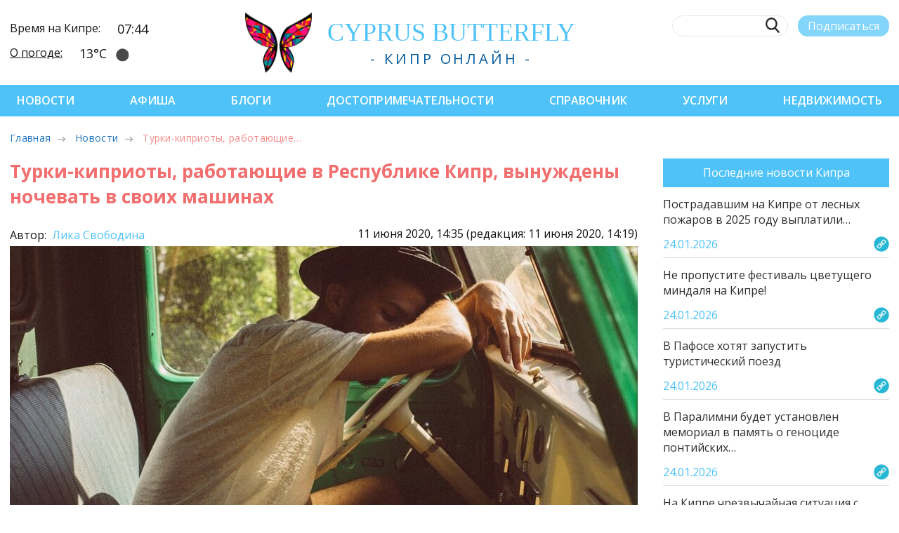

--- FILE ---
content_type: text/css
request_url: https://cyprusbutterfly.com.cy/assets/templates/cyprus/css/style.min.css?v3
body_size: 18627
content:
/*! normalize.css v8.0.1 | MIT License | github.com/necolas/normalize.css */
@-webkit-keyframes hvr-push{50%{-webkit-transform:scale(.8);transform:scale(.8)}to{-webkit-transform:scale(1);transform:scale(1)}}@keyframes hvr-push{50%{-webkit-transform:scale(.8);transform:scale(.8)}to{-webkit-transform:scale(1);transform:scale(1)}}html{line-height:1.15;-webkit-text-size-adjust:100%;width:100%}body{margin:0}.card-slider .swiper-slide.swiper-slide-active .card-slider__date,.card-slider .swiper-slide.swiper-slide-active .card-slider__desc,details,main{display:block}hr{box-sizing:content-box;height:0;overflow:visible}code,kbd,pre,samp{font-family:monospace,monospace;font-size:1em}a{background-color:transparent;text-decoration:none;color:inherit;cursor:pointer}abbr[title]{border-bottom:none;text-decoration:underline dotted}b,strong{font-weight:bolder}small{font-size:80%}sub,sup{font-size:75%;line-height:0;position:relative;vertical-align:baseline}sub{bottom:-.25em}sup{top:-.5em}img{border-style:none}button,input,optgroup,select,textarea{font-family:inherit;font-size:100%;line-height:1.15;margin:0}button,input{overflow:visible}button,select{text-transform:none}[type=button],[type=reset],[type=submit],button{-webkit-appearance:button}button::-moz-focus-inner{padding:0}[type=button]::-moz-focus-inner,[type=reset]::-moz-focus-inner,[type=submit]::-moz-focus-inner{border-style:none;padding:0}[type=button]:-moz-focusring,[type=reset]:-moz-focusring,[type=submit]:-moz-focusring,button:-moz-focusring{outline:1px dotted ButtonText}fieldset{padding:.35em .75em .625em}legend{color:inherit;display:table;max-width:100%;white-space:normal}progress{vertical-align:baseline}textarea{overflow:auto}[type=checkbox],[type=radio],legend{box-sizing:border-box;padding:0}[type=number]::-webkit-inner-spin-button,[type=number]::-webkit-outer-spin-button{height:auto}[type=search]{-webkit-appearance:textfield;outline-offset:-2px}[type=search]::-webkit-search-decoration{-webkit-appearance:none}::-webkit-file-upload-button{-webkit-appearance:button;font:inherit}summary{display:list-item}[hidden],template{display:none}@font-face{font-family:"Caviar Dreams Regular";src:url(fonts/CaviarDreams.eot);src:url(fonts/CaviarDreams.eot?#iefix)format("embedded-opentype"),url(fonts/CaviarDreams.woff)format("woff"),url(fonts/CaviarDreams.ttf)format("truetype");font-weight:400;font-style:normal;font-display:swap}@font-face{font-family:"Caviar Dreams Bold";src:url(fonts/CaviarDreams-Bold.eot);src:url(fonts/CaviarDreams-Bold.eot?#iefix)format("embedded-opentype"),url(fonts/CaviarDreams-Bold.woff)format("woff"),url(fonts/CaviarDreams-Bold.ttf)format("truetype");font-weight:400;font-style:normal;font-display:swap}*{-webkit-box-sizing:border-box;box-sizing:border-box}body,html{overflow-x:hidden}body{font-family:"Open Sans",sans-serif;font-size:16px;color:#141414}body *,button{outline:0}a.link{text-decoration:underline}a.link:hover{text-decoration:none}h2{margin:0}h2 a{-webkit-transition:.3s;-o-transition:.3s;transition:.3s}a.link,h2 a:hover{color:#4fc3f7}p{margin:18px 0;font-weight:300}button{border:0;cursor:pointer}button:active,button:focus{outline:0!important}button::-moz-focus-inner{border:0!important}.container{width:100%;max-width:1440px;padding:0 15px;margin:0 auto}.container--small{max-width:1090px}.slider-pagination{position:absolute;bottom:18px;left:50%;-webkit-transform:translateX(-50%);-ms-transform:translateX(-50%);transform:translateX(-50%);width:auto;z-index:1;display:-webkit-box;display:-webkit-flex;display:-ms-flexbox;display:flex}.slider-pagination span{width:44px;height:6px;background-color:#fff;margin:0 5px}.slider-pagination span.active{background-color:#4fc3f7}.slider-pagination--dark span,.slider-pagination--lt span.active{background-color:#cde9f6}.slider-pagination--left{bottom:0!important;right:auto!important;left:0;-webkit-transform:none;-ms-transform:none;transform:none}.slider-button-container{position:absolute;z-index:1;top:50%;left:50%;-webkit-transform:translateX(-50%);-ms-transform:translateX(-50%);transform:translateX(-50%);width:100%}.slider-button-next,.slider-button-prev{position:absolute;-webkit-transform:translateY(-50%);-ms-transform:translateY(-50%);transform:translateY(-50%);width:16px;height:28px;background-position:center center;background-repeat:no-repeat;cursor:pointer;opacity:.65;-webkit-transition:.3s;-o-transition:.3s;transition:.3s}.slider-button-next:hover,.slider-button-prev:hover{opacity:1;-webkit-filter:drop-shadow(0 0 3px #141414);filter:drop-shadow(0 0 3px #141414)}.slider-button-next{background-image:url(../img/arrow-right.png);right:15px}.slider-button-next--black{background-image:url(../img/arrow-right_dark.png)}.slider-button-prev{background-image:url(../img/arrow-left.png);left:15px}.slider-button-prev--black{background-image:url(../img/arrow-left_dark.png)}.swiper-button-disabled:hover{opacity:.65;cursor:default;-webkit-filter:none;filter:none}.soc-wrap{display:-webkit-box;display:-webkit-flex;display:-ms-flexbox;display:flex;-webkit-box-pack:end;-webkit-justify-content:flex-end;-ms-flex-pack:end;justify-content:flex-end;-webkit-box-align:center;-webkit-align-items:center;-ms-flex-align:center;align-items:center}.soc-wrap a:not(:first-child){margin-left:22px}.soc-wrap__icon circle,.soc-wrap__icon path,.soc-wrap__icon polygon{fill:#fff}.soc-wrap--nav{display:none}.show-map-btn,a.button{border:1px solid #4fc3f7;color:#4fc3f7}.show-map-btn{position:relative;border-radius:23px;font-size:19px;text-align:center;padding:10px 22px;-webkit-transition:.3s;-o-transition:.3s;transition:.3s;cursor:pointer}.show-map-btn:hover{opacity:.6}.show-map-btn::before{content:"";display:inline-block;background:url(../img/pin-btn.png)center center no-repeat;width:16px;height:20px;background-size:16px 20px;margin-right:12px}.show-map-btn--non-border{border:0}.show-map-btn--non-border::before{background-image:url(../img/pin-white-big.png)}.show-map-btn--non-pin::before{display:none}a.button{font-size:16px;border-radius:21px;background-color:#fff;display:inline-block;padding:12px 18px;-webkit-flex-shrink:0;-ms-flex-negative:0;flex-shrink:0}a.button:hover{-webkit-box-shadow:0 0 3px 1px #4fc3f7;box-shadow:0 0 3px 1px #4fc3f7;background-color:#4fc3f7;color:#fff}.fb-icon,.fb-icon path,.fb-icon polygon,.gp-icon,.gp-icon path,.gp-icon polygon,.header-logo__title span,.ig-icon,.ig-icon path,.ig-icon polygon,.tg-icon,.tg-icon path,.tg-icon polygon,.tw-icon,.tw-icon path,.tw-icon polygon,.vk-icon,.vk-icon path,.vk-icon polygon,.ya-icon,.ya-icon path,.ya-icon polygon,.yt-icon,.yt-icon path,.yt-icon polygon,a.button{-webkit-transition:.3s;-o-transition:.3s;transition:.3s}.fb-icon:hover path,.fb-icon:hover polygon{fill:#3b5998!important}.ig-icon:hover circle,.ig-icon:hover path,.ig-icon:hover polygon{fill:#833ab4!important}.tw-icon:hover path,.tw-icon:hover polygon{fill:#1da1f2!important}.ya-icon:hover path,.ya-icon:hover polygon{fill:red!important}.tg-icon:hover path,.tg-icon:hover polygon{fill:#08c!important}.vk-icon:hover path,.vk-icon:hover polygon{fill:#45668e!important}.yt-icon:hover path,.yt-icon:hover polygon{fill:red!important}.gp-icon:hover path,.gp-icon:hover polygon{fill:#fbbc05!important}ul.list{font-size:20px;list-style-type:none;padding:0;margin:16px 0}ul.list li{margin:12px 0;position:relative;padding-left:28px}ul.list li::before{content:"";position:absolute;left:4px;top:8px;width:8px;height:8px;border:1px solid #141414;border-radius:50%}.header-banner{max-width:790px;height:90px;background-color:#ddd;background-position:center center;background-repeat:no-repeat;background-size:cover;margin:0 auto;cursor:pointer}.header{position:relative;z-index:9}.header-row{display:-webkit-box;display:-webkit-flex;display:-ms-flexbox;display:flex;-webkit-box-align:center;-webkit-align-items:center;-ms-flex-align:center;align-items:center;-webkit-box-pack:justify;-webkit-justify-content:space-between;-ms-flex-pack:justify;justify-content:space-between;padding-top:10px;padding-bottom:10px}.header-info{font-size:16px}.header-info__row{display:-webkit-box;display:-webkit-flex;display:-ms-flexbox;display:flex;-webkit-box-align:end;-webkit-align-items:flex-start;-ms-flex-align:end;align-items:flex-start}.header-info__row:first-child{margin-bottom:10px}.header-info__title{margin-right:30px}.header-info__title a{-webkit-transition:.2s;-o-transition:.2s;transition:.2s;text-decoration:underline}.header-info__title a:hover{text-decoration:underline;color:#4fc3f7}.header-info__value{font-size:18px;display:flex}.header-info__value img{margin:-15px 0 0 10px}.header-info--mob{padding:6px 35px 10px;background-color:#4fc3f7;color:#fff;-webkit-align-content:center;-ms-flex-line-pack:center;align-content:center;-webkit-justify-content:space-around;-ms-flex-pack:distribute;justify-content:space-around;display:none}.header-info--mob .header-info__row{-webkit-box-align:center;-webkit-align-items:center;-ms-flex-align:center;align-items:center}.header-info--mob .header-info__row:first-child{margin:0}.header-info--mob .header-info__title{font-size:18px;margin-right:12px}.header-info--mob .header-info__value{font-size:21px;align-items:center}.header-info--mob .header-info__value img{margin-left:10px;width:27px;height:27px}.header-logo{display:-webkit-box;display:-webkit-flex;display:-ms-flexbox;display:flex;-webkit-box-align:center;-webkit-align-items:center;-ms-flex-align:center;align-items:center}.header-logo__img{width:95px;margin-right:22px}.header-logo__title{font-family:"Caviar Dreams Bold";font-size:36px;text-transform:uppercase;color:#4fc3f7}.header-logo__title span:hover{color:#01579b}.header-logo__desc{font-size:20px;text-transform:uppercase;letter-spacing:3.92px;margin-top:5px;color:#01579b}.header-logo__wrap{text-align:center}.header-search__label{position:relative}.header-search__input{border:1px solid #1f1f1f;width:165px;border-radius:18px;background-color:#fff;opacity:.1;font-size:16px;outline:0;padding:8px 48px 8px 16px;-webkit-transition:.2s;-o-transition:.2s;transition:.2s;height:30px}.header-search__input:focus,.header-search__input:not([value=""]){opacity:1;-webkit-box-shadow:0 0 3px 1px #4fc3f7;box-shadow:0 0 3px 1px #4fc3f7;border-color:#4fc3f7!important}.header-search__btn{width:20px;height:22px;background:url(../img/search.png)center center no-repeat;background-size:20px 22px;border:0;cursor:pointer;position:absolute;top:4px;right:15px;outline:0}.header-search__sub{width:130px;border-radius:18px;opacity:.7;background-color:#4fc3f7;height:30px;text-align:center;border:0;color:#fff;margin-left:14px;-webkit-transition:.3s;-o-transition:.3s;transition:.3s}.header-search__sub--hide{display:none}.header-search__sub:hover{opacity:1;-webkit-box-shadow:0 0 3px 1px #4fc3f7;box-shadow:0 0 3px 1px #4fc3f7}.header-search__row{display:-webkit-box;display:-webkit-flex;display:-ms-flexbox;display:flex;-webkit-box-pack:end;-webkit-justify-content:flex-end;-ms-flex-pack:end;justify-content:flex-end;-webkit-box-align:center;-webkit-align-items:center;-ms-flex-align:center;align-items:center}.header-search .soc-wrap__icon circle,.header-search .soc-wrap__icon path,.header-search .soc-wrap__icon polygon{fill:#141414}.header__soc{margin-top:20px;transform:scale(.8);transform-origin:top right}.header-nav{background-color:#4fc3f7;position:relative;z-index:999}.header-nav__row{display:-webkit-box;display:-webkit-flex;display:-ms-flexbox;display:flex;-webkit-box-align:center;-webkit-align-items:center;-ms-flex-align:center;align-items:center;-webkit-box-pack:center;-webkit-justify-content:center;-ms-flex-pack:center;justify-content:center}.drop-menu,.header-nav__item,.header-nav__item>a{opacity:1;-webkit-transition:.3s;-o-transition:.3s;transition:.3s}.header-nav__item{font-weight:600;text-transform:uppercase;color:#fff;margin:0 14px;position:relative;z-index:1}.drop-menu,.header-nav__item>a{display:block}.header-nav__item>a:hover{opacity:.8}.drop-menu{background-color:#fff;position:absolute;top:100%;left:-webkit-calc(50% - 20px);left:calc(50% - 20px);-webkit-transform:translateX(-50%);-ms-transform:translateX(-50%);transform:translateX(-50%);color:#141414;padding:18px 15px;border-radius:5px;white-space:nowrap;margin:0;opacity:0;visibility:hidden;text-transform:none;-webkit-box-shadow:1px 1px 13px rgba(40,116,150,.2);box-shadow:1px 1px 13px rgba(40,116,150,.2);display:none!important}.drop-menu__item{font-size:14px;list-style-type:none;position:relative}.drop-menu__item:not(:last-child){margin-bottom:18px}.drop-menu__item:hover{color:#4fc3f7}.drop-menu__item:hover .drop-menu--detail{opacity:1;visibility:visible}.drop-menu--detail{-webkit-transform:translateX(-100%);-ms-transform:translateX(-100%);transform:translateX(-100%);top:-18px;left:-24px;opacity:0;visibility:hidden}.drop-menu--detail .drop-menu__item{text-shadow:none}.drop-menu--detail .drop-menu__item:hover{color:#4fc3f7}.drop-menu--right{left:-webkit-calc(50% + 20px);left:calc(50% + 20px)}.drop-menu--right .drop-menu--detail{left:auto;right:-24px;-webkit-transform:translateX(100%);-ms-transform:translateX(100%);transform:translateX(100%)}.burger-menu{cursor:pointer;display:none}.burger-menu__item{display:block;width:30px;height:4px;border-radius:2px;background-color:#4fc3f7}.burger-menu__item:nth-child(2){margin:6px 0}.burger-menu__close{display:none;position:absolute;width:18px;height:18px;background:url(../img/close.png)center center no-repeat;top:15px;left:30px;cursor:pointer}.hvr-push{display:inline-block;vertical-align:middle;-webkit-transform:perspective(1px) translateZ(0);transform:perspective(1px) translateZ(0);-webkit-box-shadow:0 0 1px transparent;box-shadow:0 0 1px transparent}.hvr-push:active,.hvr-push:focus,.hvr-push:hover{-webkit-animation-name:hvr-push;animation-name:hvr-push;-webkit-animation-duration:.3s;animation-duration:.3s;-webkit-animation-timing-function:linear;animation-timing-function:linear;-webkit-animation-iteration-count:1;animation-iteration-count:1}.main-slider{width:100%;min-height:660px;position:relative}.main-slider__container{position:relative;z-index:1}.main-slider__item{width:100%;min-height:660px;background-position:center center;background-size:cover;background-repeat:no-repeat}.main-slider .slider-pagination span{width:55px;height:7px}.main-slider__pl{position:absolute;opacity:.7;width:50%;right:0;height:100%}.main-slider__content{color:#fff;padding:35px 118px 80px;text-align:center;display:-webkit-box;display:-webkit-flex;display:-ms-flexbox;display:flex;-webkit-box-pack:justify;-webkit-justify-content:space-between;-ms-flex-pack:justify;justify-content:space-between;-webkit-box-orient:vertical;-webkit-box-direction:normal;-webkit-flex-direction:column;-ms-flex-direction:column;flex-direction:column;width:100%;max-width:580px;min-height:660px}.main-slider__title{letter-spacing:.8px;font-size:42px;position:relative;padding-bottom:24px}.main-slider__title::before{content:"";width:130px;height:5px;background-color:#fff;position:absolute;left:50%;-webkit-transform:translateX(-50%);-ms-transform:translateX(-50%);transform:translateX(-50%);bottom:0}.main-slider__desc{letter-spacing:.4px;font-size:20px;margin:46px 0}.main-slider .show-map-btn{border-color:#fff;color:#fff;display:inline-block;margin-top:14px}.main-slider__wrap{display:-webkit-box;display:-webkit-flex;display:-ms-flexbox;display:flex;-webkit-box-pack:end;-webkit-justify-content:flex-end;-ms-flex-pack:end;justify-content:flex-end;position:relative;height:100%}.news-section{margin-bottom:212px}.cyprus-trends{width:300px;margin-left:60px;-webkit-flex-shrink:0;-ms-flex-negative:0;flex-shrink:0}.cyprus-trends__img{width:100%;height:450px;background-size:cover;background-position:center center;background-repeat:no-repeat;margin-bottom:40px}.cyprus-trends__title{font-size:20px;font-weight:400;position:absolute;bottom:0;left:0;padding:32px 24px;color:#fff;display:inline-block;text-shadow:0 1px 5px rgba(6,7,12,.68)}.cyprus-trends__link{display:block;position:relative}.main-wrap{display:-webkit-box;display:-webkit-flex;display:-ms-flexbox;display:flex;-webkit-box-align:start;-webkit-align-items:flex-start;-ms-flex-align:start;align-items:flex-start;-webkit-box-pack:justify;-webkit-justify-content:space-between;-ms-flex-pack:justify;justify-content:space-between;padding-top:20px}.main-content{width:-webkit-calc(100% - 360px);width:calc(100% - 360px)}.main-content__desc,.main-content__title{padding:0 45px}.section-block{padding:12px 70px;background-color:#cde9f6;margin-top:66px}.section-block .slider-button-next{right:-30px}.section-block .slider-button-prev{left:-30px}.slider-container{position:relative;margin-bottom:0;min-height:277px}.slider-container--top{margin-top:-110px}.slider-container--bottom{margin-bottom:-177px;margin-top:-50px}.detail-page{font-size:20px;position:absolute;bottom:20px;right:0;z-index:1}.detail-page:hover{text-decoration:underline}.detail-page--goods{top:auto;bottom:0}.detail-page--blue,.rating-post__icon.active+span{color:#4fc3f7}.detail-page--location{top:auto;bottom:0}.card-slider{padding:5px 5px 60px}.card-slider__item{width:164px;border-radius:5px;background-color:#fff;-webkit-box-shadow:0 0 5px 0 rgba(50,50,50,.55);box-shadow:0 0 5px 0 rgba(50,50,50,.55);overflow:hidden;color:#fff;display:-webkit-box;display:-webkit-flex;display:-ms-flexbox;display:flex;-webkit-box-align:end;-webkit-align-items:flex-end;-ms-flex-align:end;align-items:flex-end}.card-slider__img{width:100%;height:100%;background-size:cover;background-repeat:no-repeat;background-position:center center;position:absolute;border-radius:5px}.card-slider__content{position:relative;margin-top:86px;padding-top:30px;padding-bottom:10px}.card-slider__content::before{content:"";width:100%;height:100%;background:#262626;background:-webkit-gradient(linear,left bottom,left top,from(#262626),color-stop(60%,rgba(38,38,38,.6)),to(rgba(38,38,38,0)));background:-o-linear-gradient(bottom,#262626 0,rgba(38,38,38,.6) 60%,rgba(38,38,38,0) 100%);background:linear-gradient(0deg,#262626 0,rgba(38,38,38,.6) 60%,rgba(38,38,38,0) 100%);position:absolute;bottom:0;left:0}.card-slider__subtitle{font-size:14px;margin:4px 5px 18px 0;padding:0 9px;position:relative;overflow:hidden;-o-text-overflow:ellipsis;text-overflow:ellipsis;display:-webkit-box;line-clamp:2;-webkit-line-clamp:2;-webkit-box-orient:vertical;line-height:20px}.card-slider__desc{display:none;font-size:14px;font-weight:300;margin-bottom:13px;padding:0 12px;position:relative}.card-slider__author{font-size:12px;font-weight:700;position:relative}.card-slider__date{font-size:14px;font-weight:300;display:none;position:relative}.card-slider .swiper-slide,.card-slider__row{display:-webkit-box;display:-webkit-flex;display:-ms-flexbox;display:flex}.card-slider__row{-webkit-box-pack:justify;-webkit-justify-content:space-between;-ms-flex-pack:justify;justify-content:space-between;padding:0 9px;opacity:.8}.card-slider .swiper-slide{-webkit-box-pack:center;-webkit-justify-content:center;-ms-flex-pack:center;justify-content:center;width:164px!important}.card-slider .swiper-slide.swiper-slide-active{width:284px!important;min-height:320px}.card-slider .swiper-slide.swiper-slide-active .card-slider__item{width:284px}.card-slider .swiper-slide.swiper-slide-active .card-slider__content{margin-top:150px;padding-bottom:18px}.card-slider .swiper-slide.swiper-slide-active .card-slider__subtitle{margin:9px 5px 17px 0;font-size:16px;padding:0 12px;display:inline-block}.card-slider .swiper-slide.swiper-slide-active .card-slider__row{padding:0 15px;margin-top:9px}.card-slider .swiper-slide.swiper-slide-active .card-slider__author{font-size:14px}.card-slider .swiper-slide:not(.swiper-slide-active){margin-top:55px}.card-slider .slider-pagination{bottom:0;right:0;left:auto;-webkit-transform:none;-ms-transform:none;transform:none}.transport-type{margin:22px 0 46px}.transport-type__item{background-color:transparent;border-radius:28px;padding:11px 26px;-webkit-transition:.2s;-o-transition:.2s;transition:.2s;font-size:22px}.transport-type__item.active{background-color:#fff;-webkit-box-shadow:0 0 6px 0 rgba(50,50,50,.55);box-shadow:0 0 6px 0 rgba(50,50,50,.55)}.transport-type__tab{display:none}.transport-type__tab.active{display:block}.events-section{margin-bottom:144px}.rent-type{margin:23px 0 90px;padding:0 46px}.rent-type__item{padding:11px 47px;font-size:22px;border-radius:24px;-webkit-transition:.2s;-o-transition:.2s;transition:.2s;background:0 0}.rent-type__item.active{color:#fff;-webkit-box-shadow:0 0 3px 1px #4fc3f7;box-shadow:0 0 3px 1px #4fc3f7;background-color:#4fc3f7}.rent-type__tab{display:none}.rent-type__tab.active{display:block}.goods-slider{width:-webkit-calc(100% + 30px);width:calc(100% + 30px);-webkit-transform:translateX(-15px);-ms-transform:translateX(-15px);transform:translateX(-15px);padding:5px 5px 46px}.goods-slider--bottom{margin-bottom:-106px}.goods-slider--top{margin-bottom:40px}.goods-slider__img{background-size:cover;background-position:center center;background-repeat:no-repeat;border-radius:5px;width:100%;height:174px}.goods-slider__item{-webkit-box-shadow:0 0 5px 0 rgba(50,50,50,.55);box-shadow:0 0 5px 0 rgba(50,50,50,.55);padding-bottom:2px;background-color:#fff;border-radius:5px;overflow:hidden}.goods-slider__title{font-size:16px;margin:8px 0 18px;padding:0 16px}.goods-slider__title--geo{position:relative;padding-left:32px;min-height:37px}.goods-slider__title--geo::before{content:"";position:absolute;top:2px;left:15px;background:url(../img/pin.png)center center no-repeat;width:11px;height:14px}.goods-slider__price{font-size:22px;font-weight:600;margin:18px 0;padding:0 16px}.goods-slider__info{margin:18px 0 10px;font-size:14px;font-weight:300;padding:0 16px}.goods-slider__arr{position:absolute;right:-65px;top:50%;-webkit-transform:translateY(-50%);-ms-transform:translateY(-50%);transform:translateY(-50%);-webkit-transition:.3s;-o-transition:.3s;transition:.3s;margin-top:-30px}.goods-slider__arr:hover{opacity:.6}.rent-type__tab .goods-slider__item{min-height:305px}.photo-slider{margin:30px 0 70px}.photo-slider__item{width:100%;height:420px;background-size:cover;background-position:center center;background-repeat:no-repeat;border-radius:5px;overflow:hidden}.location-slider{padding:5px}.location-slider--bottom{padding-bottom:40px;margin-bottom:-100px}.location-slider__content,.location-slider__item{display:-webkit-box;display:-webkit-flex;display:-ms-flexbox;display:flex}.location-slider__item{height:100%;width:398px;min-height:293px;background-position:center cenner;background-repeat:no-repeat;background-size:cover;-webkit-box-pack:end;-webkit-justify-content:flex-end;-ms-flex-pack:end;justify-content:flex-end;border-radius:5px;overflow:hidden;-webkit-box-shadow:0 0 5px 0 rgba(50,50,50,.55);box-shadow:0 0 5px 0 rgba(50,50,50,.55);margin-right:30px}.location-slider__content{min-height:100%;width:174px;text-align:center;color:#fff;position:relative;padding:23px 6px 18px;-webkit-box-orient:vertical;-webkit-box-direction:normal;-webkit-flex-direction:column;-ms-flex-direction:column;flex-direction:column;-webkit-box-pack:justify;-webkit-justify-content:space-between;-ms-flex-pack:justify;justify-content:space-between}.location-slider__content--blue::before,.location-slider__content--red::before{content:"";position:absolute;top:0;left:0;width:100%;height:100%;opacity:.7}.location-slider__content--blue::before{background-color:#01579b}.location-slider__content--red::before{background-color:#3d1f1c}.location-slider__wrap{position:relative}.location-slider__title{font-size:21px;font-weight:600;padding-bottom:15px;position:relative}.location-slider__title::before{content:"";width:44px;height:4px;position:absolute;bottom:0;left:50%;-webkit-transform:translateX(-50%);-ms-transform:translateX(-50%);transform:translateX(-50%);background-color:#fff}.location-slider__desc{font-size:14px;line-height:20px;margin:17px 0 10px}.location-slider__geo{font-size:12px;font-weight:300;text-align:left;padding-left:17px;padding-top:3px}.location-slider__geo::before{content:"";position:absolute;left:0;top:0;width:11px;height:14px;background:url(../img/pin-white.png)center center no-repeat}.location-slider__btn{padding:8px 11px;border:2px solid #fff;border-radius:18px;font-size:14px;background:0 0;margin-top:16px}.location-slider .slider-pagination{bottom:0;left:0;-webkit-transform:none;-ms-transform:none;transform:none}.realty-section{margin-bottom:150px}.post-crumbs{padding:20px 0 21px 10px}.bread-crumb{padding:0;margin:0}.bread-crumb__item{display:inline-block;vertical-align:middle;margin-right:10px;letter-spacing:.3px}.bread-crumb__item::after{content:"";display:inline-block;background:url(../img/crumb.png)center center no-repeat;background-size:9px 13px;margin-left:10px}.bread-crumb__item:first-child::before{content:"";width:16px;height:16px;background:url(../img/home.png)center center no-repeat;background-size:16px 16px;margin-right:8px}.bread-crumb__item:last-child::after{display:none}.post-container b,.post-container h1.blog__title{font-weight:600}.attr-container h2 strong{font-size:24px;font-weight:300}.attr-container h2 strong,.post-container h3{letter-spacing:.45px;margin:24px 0}.post-container h3.title{text-align:center;font-weight:600}.post-container p{margin:24px 0}.post-container p.pre-title{margin-top:50px}.post-container img.blog-img{display:block;width:100%;margin:28px auto}.post-container img,iframe{max-width:100%}.full-container,.post-wrap{padding-bottom:30px}.post-wrap{display:-webkit-box;display:-webkit-flex;display:-ms-flexbox;display:flex;-webkit-box-align:start;-webkit-align-items:flex-start;-ms-flex-align:start;align-items:flex-start;-webkit-box-pack:justify;-webkit-justify-content:space-between;-ms-flex-pack:justify;justify-content:space-between}.post-aside{width:322px;-webkit-flex-shrink:0;-ms-flex-negative:0;flex-shrink:0;margin-left:36px}.post-content{width:100%;max-width:-webkit-calc(100% - 358px);max-width:calc(100% - 358px)}.news-aside{padding:30px 18px;background-color:#cde9f6;-webkit-box-shadow:1px 1px 13px rgba(40,116,150,.2);box-shadow:1px 1px 13px rgba(40,116,150,.2);border-radius:5px}.news-aside__item{display:-webkit-box;display:-webkit-flex;display:-ms-flexbox;display:flex;-webkit-box-align:center;-webkit-align-items:center;-ms-flex-align:center;align-items:center;-webkit-box-pack:start;-webkit-justify-content:flex-start;-ms-flex-pack:start;justify-content:flex-start;margin-top:36px}.news-aside__item:first-child{margin-top:0}.news-aside__img{-webkit-flex-shrink:0;-ms-flex-negative:0;flex-shrink:0;width:65px;height:65px;background-position:center center;background-repeat:no-repeat;background-size:cover;margin-right:14px}.news-aside__text{font-size:19px;font-weight:300;letter-spacing:.35px}.blog-comments__img img,.blog-publ__img img,.post-banner--img,.post-banner--img img{width:100%}.soc-aside{padding:32px 38px 12px;background-color:#cde9f6;-webkit-box-shadow:1px 1px 13px rgba(40,116,150,.2);box-shadow:1px 1px 13px rgba(40,116,150,.2);border-radius:5px;margin:22px 0}.soc-aside__title{font-size:24px;color:#474747}.soc-aside__app{display:block;max-width:240px;width:100%;margin:20px auto}.soc-aside__link,.soc-aside__row{display:-webkit-box;display:-webkit-flex;display:-ms-flexbox;display:flex}.soc-aside__row{-webkit-box-pack:justify;-webkit-justify-content:space-between;-ms-flex-pack:justify;justify-content:space-between;-webkit-flex-wrap:wrap;-ms-flex-wrap:wrap;flex-wrap:wrap;margin-top:30px}.soc-aside__link{-webkit-box-pack:center;-webkit-justify-content:center;-ms-flex-pack:center;justify-content:center;width:-webkit-calc(25% - 10px);width:calc(25% - 10px);margin:10px 0}.soc-aside__icon{height:32px;-webkit-flex-shrink:0;-ms-flex-negative:0;flex-shrink:0}.simple-slider-container{margin:30px 0;padding:0 38px 36px;position:relative}.simple-slider{width:100%;padding:5px}.simple-slider__item{width:308px;height:228px;background-size:cover;background-position:center center;background-repeat:no-repeat;-webkit-box-shadow:0 0 5px 0 rgba(50,50,50,.55);box-shadow:0 0 5px 0 rgba(50,50,50,.55);border-radius:5px}.simple-slider .slider-button-next{right:0}.simple-slider .slider-button-prev{left:0}.simple-slider .slider-pagination{bottom:0;left:auto;right:0;-webkit-transform:none;-ms-transform:none;transform:none}.foto-card{display:-webkit-box;display:-webkit-flex;display:-ms-flexbox;display:flex;-webkit-box-align:center;-webkit-align-items:center;-ms-flex-align:center;align-items:center;-webkit-box-pack:center;-webkit-justify-content:center;-ms-flex-pack:center;justify-content:center;margin:32px 0}.foto-card__item{margin:0 20px;height:270px;-webkit-box-shadow:1px 1px 13px rgba(40,116,150,.2);box-shadow:1px 1px 13px rgba(40,116,150,.2);border-radius:5px;background-size:cover;background-position:center center;background-repeat:no-repeat}.foto-card--duo .foto-card__item{width:-webkit-calc(50% - 40px);width:calc(50% - 40px);max-width:406px}.foto-card--big .foto-card__item{max-width:100%!important}.sources-row{display:-webkit-box;display:-webkit-flex;display:-ms-flexbox;display:flex;-webkit-box-align:center;-webkit-align-items:center;-ms-flex-align:center;align-items:center;-webkit-box-pack:justify;-webkit-justify-content:space-between;-ms-flex-pack:justify;justify-content:space-between}.sources-row p{margin:0}.map-tmp{width:100%;height:377px;background:url(../img/map-tmp.jpg)center center no-repeat;background-size:cover}.rating-post{display:-webkit-box;display:-webkit-flex;display:-ms-flexbox;display:flex;-webkit-box-align:start;-webkit-align-items:flex-start;-ms-flex-align:start;align-items:flex-start;-webkit-box-pack:justify;-webkit-justify-content:space-between;-ms-flex-pack:justify;justify-content:space-between}.rating-post__col:last-child{text-align:right}.rating-post__like span{display:inline-block;font-size:12px!important;margin:0 20px 0 10px}.rating-post__icon{display:inline-block;vertical-align:middle;cursor:pointer;opacity:.7}.rating-post__icon path{fill:#aeaeae}.rating-post__icon.active path{fill:#4fc3f7}.rating-post__icon.active{opacity:1}.rating-post__soc{display:-webkit-box;display:-webkit-flex;display:-ms-flexbox;display:flex;-webkit-box-align:center;-webkit-align-items:center;-ms-flex-align:center;align-items:center;-webkit-box-pack:end;-webkit-justify-content:flex-end;-ms-flex-pack:end;justify-content:flex-end}.rating-post__link{height:30px;-webkit-flex-shrink:0;-ms-flex-negative:0;flex-shrink:0;margin-left:28px}.rating-post__link svg{display:block;height:100%}.social-btn,.social-btn__item{display:-webkit-box;display:-webkit-flex;display:-ms-flexbox;display:flex;-webkit-box-align:center;-webkit-align-items:center;-ms-flex-align:center;align-items:center;-webkit-box-pack:start;-webkit-justify-content:flex-start;-ms-flex-pack:start;justify-content:flex-start}.social-btn__item{color:#fff;background-color:#4fc3f7;max-width:438px;margin-right:24px}.social-btn__item:last-child{margin:0}.social-btn__img{-webkit-flex-shrink:0;-ms-flex-negative:0;flex-shrink:0;height:50px;margin-right:26px}.blog-publ,.blog-publ__author{display:-webkit-box;display:-webkit-flex;display:-ms-flexbox;display:flex}.blog-publ{font-size:16px;margin:26px 0;-webkit-box-pack:justify;-webkit-justify-content:space-between;-ms-flex-pack:justify;justify-content:space-between;-webkit-box-align:end;-webkit-align-items:flex-end;-ms-flex-align:end;align-items:flex-end}.blog-publ__author{-webkit-box-align:center;-webkit-align-items:center;-ms-flex-align:center;align-items:center}.blog-publ__author .blog-publ__date{display:none;font-weight:600;text-align:left}.blog-publ__img{border-radius:50%;overflow:hidden;width:64px;height:64px;background-size:cover;background-position:center center;background-repeat:no-repeat;margin-right:16px}.blog-publ__name{font-weight:600;margin-bottom:8px}.blog-publ__date{margin-bottom:6px;font-weight:600;text-align:right}.blog-quote,.blog-tags .button{font-size:21px;letter-spacing:.4px}.blog-quote{background-color:#4fc3f7;max-width:900px;margin:26px auto;color:#fff;padding:30px 68px;-webkit-box-shadow:1px 1px 13px rgba(40,116,150,.2);box-shadow:1px 1px 13px rgba(40,116,150,.2);border-radius:5px;font-style:italic;line-height:32px;text-align:center}.blog-quote::before{content:"« -- "}.blog-quote::after{content:" -- »"}.blog-tags{display:-webkit-box;display:-webkit-flex;display:-ms-flexbox;display:flex;-webkit-box-align:start;-webkit-align-items:flex-start;-ms-flex-align:start;align-items:flex-start;-webkit-flex-wrap:wrap;-ms-flex-wrap:wrap;flex-wrap:wrap;margin-top:20px}.blog-tags__item{margin:4px 14px 4px 0}.blog-tags .button{border-radius:27px;padding:14px 22px}.blog-comments{font-size:21px}.blog-comments__item{display:-webkit-box;display:-webkit-flex;display:-ms-flexbox;display:flex;-webkit-box-align:center;-webkit-align-items:flex-start;-ms-flex-align:center;align-items:flex-start}.blog-comments__more{cursor:pointer;-webkit-transition:.3s;-o-transition:.3s;transition:.3s;color:#4fc3f7}.blog-comments__more:hover,.blog-random__btn:hover{opacity:.6}.blog-comments__img{width:74px;height:74px;border-radius:50%;overflow:hidden;background-size:cover;background-position:center center;background-repeat:no-repeat;margin-right:18px;-webkit-flex-shrink:0;-ms-flex-negative:0;flex-shrink:0}.blog-comments__name{font-weight:600;margin-bottom:6px}.blog-card,.blog-card__item{display:-webkit-box;display:-webkit-flex;display:-ms-flexbox;display:flex}.blog-card{-webkit-box-align:start;-webkit-align-items:flex-start;-ms-flex-align:start;align-items:flex-start;-webkit-box-pack:start;-webkit-justify-content:flex-start;-ms-flex-pack:start;justify-content:flex-start;margin-top:14px}.blog-card__item{-webkit-box-shadow:0 0 5px 0 rgba(50,50,50,.55);box-shadow:0 0 5px 0 rgba(50,50,50,.55);position:relative;width:100%;border-radius:5px;overflow:hidden;-webkit-box-align:end;-webkit-align-items:flex-end;-ms-flex-align:end;align-items:flex-end}.blog-card__content{margin-top:114px;padding:38px 14px 16px;position:relative;color:#fff;width:100%}.blog-card__content::before,.blog-card__img{position:absolute;width:100%;height:100%;left:0}.blog-card__content::before{content:"";background:#262626;background:-webkit-gradient(linear,left bottom,left top,from(#262626),color-stop(60%,rgba(38,38,38,.6)),to(rgba(38,38,38,0)));background:-o-linear-gradient(bottom,#262626 0,rgba(38,38,38,.6) 60%,rgba(38,38,38,0) 100%);background:linear-gradient(0deg,#262626 0,rgba(38,38,38,.6) 60%,rgba(38,38,38,0) 100%);bottom:0}.blog-card__content--blue::before{background:#4fc3f7;background:-webkit-gradient(linear,left bottom,left top,from(#4fc3f7),color-stop(60%,rgba(79,195,247,.6)),to(rgba(79,195,247,0)));background:-o-linear-gradient(bottom,#4fc3f7 0,rgba(79,195,247,.6) 60%,rgba(79,195,247,0) 100%);background:linear-gradient(0deg,#4fc3f7 0,rgba(79,195,247,.6) 60%,rgba(79,195,247,0) 100%)}.blog-card__img{top:0;background-size:cover;background-repeat:no-repeat;background-position:center center}.blog-card__title{font-size:18px;margin-bottom:12px;font-weight:600;position:relative}.blog-card__attraction{font-size:21px;position:relative}.blog-card__desc,.blog-card__place{margin:12px 0;font-size:16px;font-weight:300;position:relative}.blog-card__place{color:#4fc3f7}.blog-card__place a::before{content:" ||"}.blog-card__place a:first-child::before{display:none}.blog-card__row{font-size:13px;position:relative;display:-webkit-box;display:-webkit-flex;display:-ms-flexbox;display:flex;-webkit-box-align:end;-webkit-align-items:flex-end;-ms-flex-align:end;align-items:flex-end;-webkit-box-pack:justify;-webkit-justify-content:space-between;-ms-flex-pack:justify;justify-content:space-between}.blog-card__author{font-weight:700;margin-right:14px}.blog-card__container{max-width:902px;padding:0 28px 28px;margin:50px 0;position:relative}.blog-card__container--full{max-width:none}.blog-card__container h2{margin:0!important}.blog-card__container p{margin:0!important;color:#4fc3f7;font-weight:400!important}.blog-random{display:-webkit-box;display:-webkit-flex;display:-ms-flexbox;display:flex;-webkit-box-align:center;-webkit-align-items:center;-ms-flex-align:center;align-items:center;-webkit-box-pack:justify;-webkit-justify-content:space-between;-ms-flex-pack:justify;justify-content:space-between}.blog-random__btn{font-size:19px;color:#4fc3f7;border:1px solid #4fc3f7;padding:7px 17px;border-radius:24px;cursor:pointer;-webkit-transition:.3s;-o-transition:.3s;transition:.3s}.blog-random__btn::before{content:"";width:37px;height:29px;background:url(../img/dices.png)center center no-repeat;background-size:37px 29px;margin-right:10px;display:inline-block;vertical-align:middle}.blog-slider{padding:5px;margin-top:24px}.blog-slider .swiper-slide{width:-webkit-calc(33.33% - 10px);width:calc(33.33% - 10px);margin-right:14px}.blog-slider .swiper-slide:last-child{margin-right:0}.blog-slider__row{display:-webkit-box;display:-webkit-flex;display:-ms-flexbox;display:flex;-webkit-box-align:center;-webkit-align-items:center;-ms-flex-align:center;align-items:center;-webkit-box-pack:justify;-webkit-justify-content:space-between;-ms-flex-pack:justify;justify-content:space-between;position:relative}.blog-slider .slider-pagination{-webkit-transform:none;-ms-transform:none;transform:none;left:auto;right:28px;bottom:0}.blog-slider .slider-button-next{right:0}.blog-slider .slider-button-prev{left:0}.blog-slider__detail{color:#4fc3f7;position:absolute;bottom:0;right:0;font-size:20px;display:none}.attraction-select__item .list li::before,.blog-slider--non-nav .slider-button-container,.blog-slider--non-nav .slider-pagination{display:none}.all-news__list{display:-webkit-box;display:-webkit-flex;display:-ms-flexbox;display:flex;-webkit-box-align:start;-webkit-align-items:flex-start;-ms-flex-align:start;align-items:flex-start;-webkit-box-pack:start;-webkit-justify-content:flex-start;-ms-flex-pack:start;justify-content:flex-start;-webkit-flex-wrap:wrap;-ms-flex-wrap:wrap;flex-wrap:wrap}.all-news__item{width:-webkit-calc(33.33% - 14px);width:calc(33.33% - 14px);margin:7px 14px 7px 0}.loade-more-btn{display:block;max-width:215px;margin:24px auto 0}.loade-more-btn::before{background-image:url(../img/loading.png);width:25px;height:25px;background-size:contain!important}.news-group{display:-webkit-box;display:-webkit-flex;display:-ms-flexbox;display:flex;-webkit-box-align:stretch;-webkit-align-items:stretch;-ms-flex-align:stretch;align-items:stretch;-webkit-box-pack:justify;-webkit-justify-content:space-between;-ms-flex-pack:justify;justify-content:space-between}.news-group__col{width:-webkit-calc(35% - 16px);width:calc(35% - 16px);-webkit-flex-shrink:0;-ms-flex-negative:0;flex-shrink:0}.news-group .news-group__item:first-child{margin-bottom:18px}.news-slider .blog-card__item{height:100%}.news-slider .blog-card__content{padding-bottom:68px;padding-top:50px}.news-slider{width:-webkit-calc(65% - 16px);width:calc(65% - 16px);padding:5px;position:relative}.news-group{margin:0 0 16px}.news-group .blog-card__desc{font-size:18px;display:block}.news-group .blog-card__title{font-size:24px;font-weight:400}.all-attraction__list{display:-webkit-box;display:-webkit-flex;display:-ms-flexbox;display:flex;-webkit-box-align:stretch;-webkit-align-items:stretch;-ms-flex-align:stretch;align-items:stretch;-webkit-box-pack:start;-webkit-justify-content:flex-start;-ms-flex-pack:start;justify-content:flex-start;-webkit-flex-wrap:wrap;-ms-flex-wrap:wrap;flex-wrap:wrap;max-width:1240px;margin:0 auto}.all-attraction__item{width:-webkit-calc(25% - 20px);width:calc(25% - 20px);margin:12px 26px 12px 0}.all-attraction__item:nth-child(4n+4){margin-right:0}.all-attraction .blog-card__title,div.inner a.email b{font-weight:400}.attraction-slider{padding:5px}.attraction-slider__wrap{display:-webkit-box;display:-webkit-flex;display:-ms-flexbox;display:flex;-webkit-box-align:center;-webkit-align-items:center;-ms-flex-align:center;align-items:center;-webkit-box-pack:justify;-webkit-justify-content:space-between;-ms-flex-pack:justify;justify-content:space-between}.attraction-slider__item{color:#fff;width:520px;min-height:390px;-webkit-align-self:flex-start;-ms-flex-item-align:start;align-self:flex-start;-webkit-flex-shrink:0;-ms-flex-negative:0;flex-shrink:0}.attraction-slider__text{max-width:590px;position:relative;padding-left:40px;padding-right:30px;margin:100px 0 0;font-size:18px}.attraction-slider .blog-card__content{margin-top:40px;padding:40px 24px 24px}.attraction-slider__container{position:relative;padding:0 50px 50px}.attraction-slider__link{position:absolute;top:40px;left:0;color:#4fc3f7;font-size:18px;z-index:1}.attraction-slider__link:hover{text-decoration:underline}.attraction-slider__pl{margin:30px 0}.attraction-slider__pl--blue{position:relative}.attraction-slider__pl--blue::before{content:"";position:absolute;bottom:0;left:50%;height:-webkit-calc(100% - 80px);height:calc(100% - 80px);width:100vw;background-color:#cde9f6;-webkit-transform:translateX(-50%);-ms-transform:translateX(-50%);transform:translateX(-50%)}.attraction-slider__pl--blue .attraction-slider__wrap{-webkit-box-orient:horizontal;-webkit-box-direction:reverse;-webkit-flex-direction:row-reverse;-ms-flex-direction:row-reverse;flex-direction:row-reverse;-webkit-box-pack:end;-webkit-justify-content:flex-end;-ms-flex-pack:end;justify-content:flex-end}.attraction-slider__pl--blue .attraction-slider__link{left:auto;right:0}.attraction-slider .slider-pagination{-webkit-transform:none;-ms-transform:none;transform:none;left:auto;right:0}.text-container{text-align:center;max-width:876px;margin:34px auto}.text-container h2,main.bukino .text-container h2{font-weight:700}.text-container p{font-weight:300}.attraction-select{-webkit-flex-shrink:0;-ms-flex-negative:0;flex-shrink:0}.attraction-select__title{font-size:24px;font-weight:700;margin-bottom:10px}.attraction-select__item{padding-left:18px;min-width:320px;border-radius:21px;border:1px solid #4fc3f7!important;font-size:18px;display:inline-block;float:none;margin-bottom:30px}.attraction-select__item .list{width:100%;font-size:18px}.attraction-select__item .list li{padding-left:18px}.attraction-search{display:-webkit-box;display:-webkit-flex;display:-ms-flexbox;display:flex;-webkit-box-align:center;-ms-flex-align:center;-webkit-box-pack:center;-webkit-justify-content:center;-ms-flex-pack:center;justify-content:center;margin:40px 0}.attraction-search__map{border-radius:5px;background-size:cover;background-position:center center;background-repeat:no-repeat;min-height:458px}.text-wrap{padding:0 96px}.faq-list{display:-webkit-box;display:-webkit-flex;display:-ms-flexbox;display:flex;-webkit-flex-wrap:wrap;-ms-flex-wrap:wrap;flex-wrap:wrap;-webkit-box-pack:justify;-webkit-justify-content:space-between;-ms-flex-pack:justify;justify-content:space-between;-webkit-box-align:start;-webkit-align-items:flex-start;-ms-flex-align:start;align-items:flex-start;min-height:600px;margin-top:30px;max-width:1050px;margin-left:auto;margin-right:auto}.faq-list__item{-webkit-box-shadow:1px 1px 13px rgba(40,116,150,.2);box-shadow:1px 1px 13px rgba(40,116,150,.2);text-align:center;font-size:18px;padding:24px 18px;min-height:220px;cursor:pointer;width:32%}.faq-list__item:last-child .faq-list__wrap{display:block}.faq-list__icon{height:52px;display:block;margin:0 auto}.faq-list__title{font-size:25px;font-weight:600;margin:26px 0 18px}.faq-list__wrap{padding-top:20px;padding-left:40px;position:relative;display:none}.faq-list__wrap::before{content:"";position:absolute;top:20px;left:50%;-webkit-transform:translateX(-50%);-ms-transform:translateX(-50%);transform:translateX(-50%);width:92px;height:6px;background-color:#4fc3f7}.faq-list__link{display:block;-webkit-transition:.3s;-o-transition:.3s;transition:.3s;margin-top:24px;text-align:left}.faq-list__link:hover{color:#4fc3f7}.post-banner{height:90px;width:100%;margin:40px 0;display:block;background-size:contain;background-position:center center;background-repeat:no-repeat}.footer-nav{background-color:#4fc3f7;padding:13px 0 14px;color:#fff}.footer-nav__list{display:-webkit-box;display:-webkit-flex;display:-ms-flexbox;display:flex;-webkit-box-align:center;-webkit-align-items:center;-ms-flex-align:center;align-items:center;-webkit-box-pack:center;-webkit-justify-content:center;-ms-flex-pack:center;justify-content:center}.footer-nav__icon{height:18px;margin-right:10px;vertical-align:middle}.footer-nav__link{font-size:16px;vertical-align:middle}.banner-news-caption p a:hover,.footer-nav__link:hover{text-decoration:underline}.footer-nav__item{padding:0 24px 0 12px;position:relative}.footer-nav__item:not(:last-child){border-right:2px solid #fff}.footer{background-color:#01579b;padding:48px 0 38px;color:#fff}.footer__wrap{display:-webkit-box;display:-webkit-flex;display:-ms-flexbox;display:flex;-webkit-box-align:start;-webkit-align-items:flex-start;-ms-flex-align:start;align-items:flex-start;-webkit-box-pack:justify;-webkit-justify-content:space-between;-ms-flex-pack:justify;justify-content:space-between}.footer-logo,h1.blog__title{display:flex;align-items:center}.footer-logo{display:-webkit-box;display:-webkit-flex;display:-ms-flexbox;-webkit-box-align:center;-webkit-align-items:center;-ms-flex-align:center}.footer-logo__img{width:95px}.footer-logo__subtitle,.footer-logo__title{font-size:30px;text-transform:uppercase}.footer-logo__subtitle{margin:0 0 6px}.footer-logo__desc{font-size:20px}.footer-logo__wrap{text-align:center;margin-left:20px}.footer-soc{display:-webkit-box;display:-webkit-flex;display:-ms-flexbox;display:flex;-webkit-box-orient:vertical;-webkit-box-direction:normal;-webkit-flex-direction:column;-ms-flex-direction:column;flex-direction:column;-webkit-box-align:end;-webkit-align-items:flex-end;-ms-flex-align:end;align-items:flex-end;margin-right:120px}.footer-soc__title{font-size:24px;margin-bottom:24px;text-transform:uppercase}.footer-soc__app{display:-webkit-box;display:-webkit-flex;display:-ms-flexbox;display:flex;margin:26px 0 18px}.footer-soc__app-img{margin-left:15px;height:48px}.footer-soc .soc-wrap__icon{opacity:.6;-webkit-transition:.3s;-o-transition:.3s;transition:.3s}.footer-soc .soc-wrap__icon:hover{opacity:1}.footer__cop{margin-bottom:30px;max-width:444px}.footer__politic{display:block;text-decoration:underline}.footer__politic:hover{text-decoration:none}.new-slider .swiper-slide{text-align:center;font-size:18px;background:#fff;display:-webkit-box;display:-ms-flexbox;display:-webkit-flex;display:flex;-webkit-box-pack:center;-ms-flex-pack:center;-webkit-justify-content:center;justify-content:center;-webkit-box-align:center;-ms-flex-align:center;-webkit-align-items:center;align-items:center}.swiper-container.new-slider .swiper-slide{width:auto}.swiper-button-next.blognews:after,.swiper-button-prev.blognews:after{content:"«";font-weight:700;font-size:18px;color:#9d9797}.swiper-button-prev.blognews{left:0;right:auto;width:auto;height:auto;top:65%}.swiper-button-next.blognews{right:0;width:auto;top:65%;height:auto}.new-slider a.active,.new-slider a:hover{background:#4fc3f7;border-radius:30px 0 15px;color:#fff}.slider-new-wrapper{position:relative;padding:0 18px;margin-bottom:20px}.swiper-button-next.blognews:after{content:"»"}.banner-news{background-position:center;display:flex;align-items:flex-end}.banner-news-wrapper{display:block;width:100%}.banner-news-top{height:355px;margin-bottom:30px}.banner-news-bottom{height:178px}.banner-news-caption{display:flex;padding:20px;justify-content:space-between;width:100%;align-items:flex-end}.banner-news-caption p{margin:0}.banner-news-caption p a{font-weight:700;font-size:18px;color:#fff}.social-network-new a{display:inline-block}.blog-card__item2 .blog-card__img{position:static;height:220px}.blog-card__item2 .blog-card__content{margin-top:0}.no-padding{padding-left:0;padding-right:0;margin-top:20px;margin-bottom:0;padding-bottom:0}.new-wrapper{margin:0-10px;display:flex;flex-flow:wrap}.blog-card__item2{padding:0 10px;width:33.33333333333%;margin-bottom:20px}.blog-card__item2-wrapper-bottom{border-radius:0 0 5px 5px;box-shadow:0 0 9px 0 rgba(0,0,0,.25)}.blog-card_author,div.inner a.email{padding:10px 0 10px 18px;display:inline-block;font-size:13px}.blog-card_date{padding:8px 33px;color:#fff;font-size:14px;position:relative;max-height:35px;white-space:nowrap;max-width:134px}.blog-card_date:after{position:absolute;content:"";width:0;height:0;left:-33px;top:0}blu-bac-2{background:#2e97f3}.blu-bac-2:after{border-top:34px solid #2e97f3}.blog-card_row{display:flex;justify-content:space-between;align-items:flex-start;margin-top:0}.blog-card_title{font-size:14px;font-weight:700;overflow:hidden}.blog-card_desc{padding:0 18px 10px;font-size:14px;overflow:hidden;height:100px;hyphens:auto;text-align:justify}#calendar2,a.more-a{width:100%;text-align:center}a.more-a{border-top:1px solid #eaeaea;display:block;border-radius:0 0 5px 5px;padding:15px;color:#4fc3f7;font-size:14px;font-weight:700}a.more-a:hover{background:#4fc3f7;color:#fff}.blog-card__item2 .blog-card__img{border-radius:10px 10px 0 0}.blog-random__btn.loade-more-btn{padding:20px;width:100%;display:flex;border:1px solid #ddd;max-width:calc(100% - 150px);border-radius:5px;align-items:center;justify-content:center;font-size:16px;text-transform:uppercase;color:#101010}.form-blu{background:#4fc3f7;border-radius:30px 0 15px;max-width:750px;margin:38px auto auto}.form-blu-wrapper{max-width:390px;margin:auto;padding:25px 0 35px;color:#fff}.form-blu-wrapper h3{font-size:33px;text-align:center;margin-top:0;font-weight:500}.form-blu-wrapper p{text-align:center;font-size:24px;margin-bottom:15px}.form-blu-wrapper input{background:#fff;width:100%;border:0;padding:11px}.form-blu-wrapper a{text-decoration:underline}.form-blu-wrapper a:hover{text-decoration:none}a.blu-button,div.blu-button{font-size:18px;line-height:21px;color:#fff;text-align:center;padding:10px;background:#4fc3f7;width:100%;display:block}a.blu-button:hover{opacity:.8}.eventCalendar-list-wrap{display:none}a.news-last-block{border-bottom:1px solid #ddd;display:block;padding-bottom:8px}.news-last-top p{font-size:14px;letter-spacing:normal;line-height:20px;display:flex;align-items:center;margin:13px 0;padding-right:22px;color:#2e2e2e;word-wrap:break-word}.news-last-bottom{display:flex;align-items:center;justify-content:space-between}.news-last-bottom p{color:#4fc3f7}.eventCalendar-wrap{margin-bottom:20px;margin-top:15px}.eventCalendar-currentTitle{background-color:#4fc3f7;outline:0}.notification-block-l{width:55px;flex-shrink:0}.notification-block{display:flex;align-items:center;color:#5e99d3;padding-left:20px;margin-top:15px}.news-last-bottom p,.notification-block p{font-size:14px;margin:0}.notifications{padding-bottom:20px}h1.blog__title{font-weight:700!important;font-size:36px;color:#4fc3f7;line-height:normal;margin-top:0}.blog-publ-tm .blog-publ__date img{width:18px}.blog-publ-tm .blog-publ__date{font-size:12px;color:#9d9797;text-align:left;display:flex;align-items:center;margin-bottom:0}.blog-publ-tm .blog-publ__date span{display:flex;align-items:center;margin-left:40px}.blog-publ-tm .blog-publ__date span img{margin-right:5px}.blog-publ-tm .blog-publ__wrap{display:flex;align-items:center;justify-content:space-between;width:100%;flex-flow:wrap}.blog-publ-tm .rating-post__link{height:22px}.post-container-tm img.blog-img{margin-top:15px}.post-content-tm p{font-size:16px!important;letter-spacing:normal!important}.post-content-tm h3{font-size:18px!important;font-weight:500}.post-container-tm h1.blog__title,.signature a,h3.blu{color:#4fc3f7}h3.red{color:#f26f6f}.signature a:hover{text-decoration:underline}a.button.blog-tags__item{background:#4fc3f7;border-radius:30px 0 15px;color:#fff;font-size:14px;padding:10px 15px}a.button.blog-tags__item:hover{-webkit-transform:scale(107%);-moz-transform:scale(107%);-ms-transform:scale(107%);-o-transform:scale(107%);transform:scale(107%);box-shadow:none}.post-container h2{margin:30px 0 15px}.rating-post__like svg{width:25px}.rating-post__col a{color:#fff;font-size:12px;padding:5px;border-radius:0 0 15px 15px;width:100%;display:block;text-align:center}.rating-post__col p{font-size:14px!important;margin:10px 0}.post-container-tm h1.blog__title,.rating-post h2{margin-bottom:0}span.date,span.name{font-size:12px;color:#9d9797}span.name{font-weight:700;color:#000}.blog-comments__text p{font-weight:300;font-size:12px!important;color:#262525;margin:0}a.reply{font-weight:300;font-size:10px;color:#262525;display:table;margin-left:auto;margin-top:25px}.blog-comments__text{background:rgba(79,195,247,.5);border-radius:10px;padding:5px 10px}p.blog-comments__more{display:table;margin-left:auto;font-size:14px!important;line-height:19px;color:#4fc3f7;margin-top:10px}.social-btn{margin:75px 0 55px}@media (max-width:1440px){body{font-size:16px}.header-search__input{font-size:14px;width:165px;padding:6px 38px 6px 12px}.header-search__btn{width:20px;height:22px;background-size:20px 22px;right:12px;top:3px}.location-slider__item{width:320px}.header-search__sub{border-radius:14px}.soc-wrap__icon{height:22px}.header-info__row:first-child{margin-bottom:15px}.header__soc{margin-top:20px}.header-info__title{margin-right:24px}.header-row{padding-top:16px;padding-bottom:16px}.header-nav__item{margin:0}.header-nav__row{-webkit-box-pack:justify;-webkit-justify-content:space-between;-ms-flex-pack:justify;justify-content:space-between}.header-nav__item>a{padding:22px 10px 16px}.main-slider,.main-slider__content,.main-slider__item{min-height:524px}.slider-button-next,.slider-button-prev{width:14px;height:22px;background-size:14px 22px}.main-slider .slider-pagination span{width:44px;height:6px}h2,p{font-size:28px;margin:16px 0}p{font-size:16px}.main-content{width:-webkit-calc(100% - 340px);width:calc(100% - 340px)}.cyprus-trends{margin-left:40px}.detail-page{font-size:16px}.slider-container--bottom{margin-bottom:-200px}.news-section{margin-bottom:235px}.transport-type__item{font-size:18px;padding:10px 20px}.transport-type{margin-bottom:28px}.detail-page--goods{top:auto}.rent-type__item{font-size:18px;border-radius:20px;padding:10px 36px}.rent-type{margin:16px 0 20px}.events-section{margin-bottom:128px}.photo-slider--bottom{margin-bottom:-160px}.photo-slider__item{height:334px}.footer-nav__link,.news-group .blog-card__desc{font-size:16px}.footer-nav__icon{height:auto;width:15px;margin-right:10px}.footer-logo__img{width:95px}.footer-soc__title{font-size:24px;margin-bottom:24px}.footer-soc__app{margin:18px 0 16px}.footer-soc__app-img{height:38px}.footer{font-size:14px;padding:48px 0 38px}.footer__cop{margin-bottom:25px}.drop-menu{left:-webkit-calc(50% - 60px);left:calc(50% - 60px)}.drop-menu--right{left:-webkit-calc(50% + 60px);left:calc(50% + 60px)}.drop-menu--detail{left:-24px}.container{max-width:1140px;padding-left:12px;padding-right:12px}.container--small{max-width:790px}.simple-slider__item{width:212px;height:170px}.foto-card__item{height:230px}.social-btn__item{font-size:17px}.social-btn__img{height:40px;margin-right:18px}.social-btn__item{padding:18px 26px}.footer-nav__item{padding-right:18px}.news-group .blog-card__content{margin-top:50px}.blog-card__content .show-map-btn{font-size:18px;padding:10px 20px}.main-slider__content{padding-right:50px;padding-left:0;max-width:394px}.section-block{padding:12px 33px}.goods-slider__arr{right:-50px}}@media (max-width:1140px){body{font-size:14px}.header-search__input{font-size:12px;width:136px;padding:4px 32px 4px 12px}.location-slider__item{width:280px}.header-search__sub{border-radius:12px}.soc-wrap__icon{height:18px}.soc-wrap a:not(:first-child){margin-left:18px}.header-logo__img{width:72px}.header-logo__title,h2{font-size:24px}.card-slider .swiper-slide.swiper-slide-active .card-slider__subtitle,.header-logo__desc,p{font-size:14px}.header__soc{margin-top:16px}.header-info__value{font-size:18px}.header-info__title{margin-right:16px}.header-row{padding-top:12px;padding-bottom:12px}.main-slider,.main-slider__content,.main-slider__item{min-height:440px}.slider-button-next,.slider-button-prev{width:12px;height:18px;background-size:12px 18px}.main-slider .slider-pagination span,.slider-pagination span{width:36px;height:4px}h2{margin:12px 0}.card-slider .swiper-slide.swiper-slide-active .card-slider__author,.card-slider .swiper-slide.swiper-slide-active .card-slider__date,.card-slider__subtitle{font-size:12px}.card-slider__author{font-size:10px}.card-slider .swiper-slide,.card-slider__item{width:136px!important}.card-slider .swiper-slide.swiper-slide-active,.card-slider .swiper-slide.swiper-slide-active .card-slider__item{width:240px!important}.card-slider__desc{font-size:12px}.card-slider__subtitle{padding:0 6px;margin-bottom:10px;line-height:16px}.section-block{padding:12px 37px}.card-slider .swiper-slide.swiper-slide-active{min-height:0}.main-content__desc,.main-content__title{padding-left:40px;padding-right:20px}.cyprus-trends{width:240px}.cyprus-trends__img{height:360px}.cyprus-trends__title,.rating-post__like span{font-size:16px}.detail-page{font-size:14px}.slider-container--bottom{margin-bottom:-200px}.news-section{margin-bottom:235px}.transport-type__item{font-size:16px;padding:8px 14px}.transport-type{margin-bottom:28px}.goods-slider{width:100%;-webkit-transform:none;-ms-transform:none;transform:none}.goods-slider .swiper-slide,.goods-slider__item{width:170px!important}.goods-slider__title{font-size:14px;margin-bottom:12px}.goods-slider__img{height:146px}.card-slider__content{margin-top:72px;padding-top:20px}.card-slider .swiper-slide.swiper-slide-active .card-slider__content{padding-top:30px;margin-top:120px}.goods-slider__price{font-size:18px;margin:12px 0}.goods-slider__info{font-size:12px}.detail-page--goods{top:auto}.rent-type__item{font-size:16px;border-radius:16px;padding:7px 28px}.rent-type{margin:16px 0 20px}.photo-slider__item{height:280px}.footer-nav__link{font-size:14px}.footer-nav__icon{width:13px;margin-right:8px}.footer-nav__item{padding-right:8px;padding-left:12px}.footer-nav{padding-top:12px;padding-bottom:12px}.footer-logo__img{width:72px}.footer-logo__title{font-size:24px}.footer-logo__subtitle{font-size:24px;margin:0 0 3px}.footer-logo__desc{font-size:14px}.footer-soc__title{font-size:20px;margin-bottom:20px}.footer-soc__app{margin:14px 0 12px}.footer-soc__app-img{height:32px}.footer{font-size:13px;padding:36px 0 32px}.footer__cop{margin-bottom:20px}.container{max-width:970px;padding-left:15px;padding-right:15px}.container--small{max-width:690px}.post-container h1{font-size:24px;margin:14px 0}.post-container h2{font-size:24px;margin:40px 0 24px}.post-container h3{font-size:18px;margin:16px 0}.post-container p{font-size:16px;margin:16px 0!important}.simple-slider-container{margin:18px 0}.show-map-btn{font-size:14px;border-radius:17px;padding:8px 18px}.show-map-btn::before{width:12px;height:15px;background-size:12px 15px;margin-right:8px}.post-aside{width:240px;margin-left:25px}.news-aside__text{font-size:14px}.news-aside__img{width:48px;height:48px;margin-right:12px}.post-content{max-width:-webkit-calc(100% - 265px);max-width:calc(100% - 265px)}.soc-aside__icon{height:24px}.soc-aside__link{width:-webkit-calc(25% - 8px);width:calc(25% - 8px)}.soc-aside__title{font-size:18px}.simple-slider-container{padding:0 24px 28px}.simple-slider__item{width:192px;height:140px}.foto-card--duo .foto-card__item{width:-webkit-calc(50% - 14px);width:calc(50% - 14px);margin:0 7px;height:200px}.map-tmp{height:240px}.rating-post__icon{width:32px;height:32px}.rating-post__link{height:24px;margin-left:24px}.social-btn{margin:32px 0 16px}.social-btn__item{border-radius:38px;font-size:14px;padding:16px 26px;line-height:22px}.social-btn__img{height:38px}.blog-publ,a.button{font-size:12px}.blog-publ__img{width:48px;height:48px;margin-right:10px}.blog-publ__name{margin-bottom:6px}a.button{border-radius:16px;padding:8px 12px}.post-container img.blog-img{margin:24px 0}.blog-publ{margin:20px 0}.blog-quote{line-height:24px;padding:24px 48px}.blog-tags .button{font-size:16px;border-radius:20px;padding:10px 18px}.blog-comments__item,.blog-quote,ul.list{font-size:16px}.blog-comments__img{width:56px;height:56px;margin-right:14px}.blog-slider{margin-top:16px}.blog-card__container p{margin:0!important}.blog-card__title,.news-group .blog-card__desc{font-size:14px}.blog-card__desc{font-size:12px}.blog-card__row{font-size:10px}.blog-card__content{padding-left:14px;padding-right:14px;margin-top:74px}ul.list li::before{width:6px;height:6px;top:6px}ul.list li{padding-left:22px}.news-group .blog-card__title{font-size:21px}.attraction-slider__item{width:390px;min-height:290px}.attraction-select__item .list li,.attraction-slider__link,.attraction-slider__text{font-size:14px}.attraction-slider__text{font-weight:300}.blog-card__attraction{font-size:16px}.blog-card__place{font-size:12px}.blog-card__content .show-map-btn{font-size:14px;padding:8px 18px}.attraction-select__item{font-size:14px;min-width:204px}.attraction-search__map{margin-left:55px;min-height:340px}.attraction-select__title{font-size:18px}.main-slider__desc{font-size:16px;margin:34px 0}.main-slider__title{font-size:32px}.main-slider__title::before{width:96px;height:3px}.text-wrap{padding:0 80px}.faq-list__icon{height:40px}.faq-list__title{margin:20px 14px;font-size:20px}.faq-list__item{font-size:14px}.faq-list{min-height:530px}.main-content{width:-webkit-calc(100% - 280px);width:calc(100% - 280px)}.rent-type__tab .goods-slider__item{min-height:262px}}@media (max-width:970px){.container{max-width:100%;padding-left:35px;padding-right:35px}body{font-size:16px}.drop-menu,.header-info,.header-search__sub,.header__soc{display:none}.cyprus-trends{width:100%;max-width:520px;padding:0 50px}.cyprus-trends__img{height:348px}.cyprus-trends__title{font-size:24px;left:30px}.burger-menu{display:block}.header-banner{height:60px;max-width:100%}.header-nav{position:fixed;top:0;left:0;width:100%;max-width:400px;background-color:#fff;-webkit-box-shadow:0 0 10px rgba(0,0,0,.2);box-shadow:0 0 10px rgba(0,0,0,.2);-webkit-transform:translateX(-webkit-calc(-100% - 10px));-ms-transform:translateX(calc(-100% - 10px));transform:translateX(calc(-100% - 10px));-webkit-transition:-webkit-transform .4s;-o-transition:transform .4s;transition:transform .4s;transition:transform .4s,-webkit-transform .4s}.header-nav.active{-webkit-transform:translateX(0);-ms-transform:translateX(0);transform:translateX(0)}.header-nav__row{-webkit-box-orient:vertical;-webkit-box-direction:normal;-webkit-flex-direction:column;-ms-flex-direction:column;flex-direction:column;height:100vh;-webkit-box-align:start;-webkit-align-items:flex-start;-ms-flex-align:start;align-items:flex-start;-webkit-box-pack:start;-webkit-justify-content:flex-start;-ms-flex-pack:start;justify-content:flex-start;padding:60px 30px 30px}.header-nav__item>a{padding:0}.header-nav__item{font-size:24px;text-transform:none;color:#141414}.header-nav__item:hover{background:0 0}.header-search__sub--hide{display:block;width:180px;font-size:21px;padding:12px 26px;margin:0 auto 38px;border-radius:24px;height:auto}.soc-wrap--nav,.soc-wrap--nav a{display:-webkit-box;display:-webkit-flex;display:-ms-flexbox;display:flex}.soc-wrap--nav{-webkit-flex-wrap:wrap;-ms-flex-wrap:wrap;flex-wrap:wrap;width:100%;margin-top:80px}.soc-wrap--nav a{-webkit-box-pack:center;-webkit-justify-content:center;-ms-flex-pack:center;justify-content:center;width:25%;margin:10px 0;margin-left:0!important}.soc-wrap--nav .soc-wrap__icon circle,.soc-wrap--nav .soc-wrap__icon path,.soc-wrap--nav .soc-wrap__icon polygon{fill:#141414}.soc-wrap--nav .soc-wrap__icon{height:26px}.burger-menu__close{display:block}.main-slider,.main-slider__content,.main-slider__item{min-height:510px}.slider-button-container{display:none}h2{font-size:27px;margin:0}p{font-size:21px;margin:12px 0}.card-slider .swiper-slide,.card-slider .swiper-slide.swiper-slide-active,.card-slider .swiper-slide.swiper-slide-active .card-slider__item,.card-slider__item{width:272px!important;margin-top:0!important;height:auto}.card-slider .swiper-slide.swiper-slide-active .card-slider__desc,.section-block .slider-pagination,.transport-type__item.active .transport-type__arr{display:none}.main-content{width:100%}.main-wrap{padding-left:0;padding-right:0;-webkit-box-orient:vertical;-webkit-box-direction:normal;-webkit-flex-direction:column;-ms-flex-direction:column;flex-direction:column;-webkit-box-align:center;-webkit-align-items:center;-ms-flex-align:center;align-items:center}.card-slider__content{margin-top:115px!important;padding-top:30px!important}.card-slider__subtitle{font-size:21px!important;padding:0 15px!important;margin:4px 0 18px!important;line-height:30px}.card-slider__row{padding:0 15px!important;margin:0!important}.card-slider__author,.card-slider__date{font-size:18px!important}.card-slider__date{display:block}.detail-page{font-size:21px;top:auto}.section-block{padding:12px 38px}.slider-container--top{margin-top:-60px}.slider-container--bottom{margin-top:20px}.card-slider .swiper-slide:first-child .card-slider__desc{display:none}.goods-slider .swiper-slide,.goods-slider__item{width:228px!important}.goods-slider__img{height:196px}.goods-slider__title{font-size:18px}.goods-slider__price{font-size:24px}.goods-slider .swiper-slide{}.transport-type__item{font-size:21px;padding:12px 28px;border-radius:24px;height:auto;display:inline-block;width:50%;text-align:center}.rent-type,.transport-type{display:-webkit-box;display:-webkit-flex;display:-ms-flexbox;display:flex}.transport-type{margin-left:auto;margin-right:auto;-webkit-flex-wrap:wrap;-ms-flex-wrap:wrap;flex-wrap:wrap;-webkit-box-align:center;-webkit-align-items:center;-ms-flex-align:center;align-items:center;width:423px}.rent-type{-webkit-box-pack:center;-webkit-justify-content:center;-ms-flex-pack:center;justify-content:center;margin-top:30px}.rent-type__item{font-size:21px;border-radius:24px;padding:12px 46px}.footer-nav__list{-webkit-box-orient:vertical;-webkit-box-direction:normal;-webkit-flex-direction:column;-ms-flex-direction:column;flex-direction:column;-webkit-box-align:start;-webkit-align-items:flex-start;-ms-flex-align:start;align-items:flex-start;width:312px;margin:0 auto}.footer-nav__item:not(:last-child){border-right:0;margin-bottom:18px}.footer-nav__link{font-size:16px}.footer-nav__icon{width:21px;margin-right:22px}.footer-nav{padding-top:24px;padding-bottom:24px}.photo-slider{max-width:566px;margin-left:auto;margin-right:auto}.photo-slider__item{height:378px}.footer{text-align:center}.footer-soc,.footer__wrap{-webkit-box-align:center;-webkit-align-items:center;-ms-flex-align:center;align-items:center}.footer__wrap{-webkit-box-orient:vertical;-webkit-box-direction:normal;-webkit-flex-direction:column;-ms-flex-direction:column;flex-direction:column}.footer-soc{margin:42px 0 0}.footer__cop{max-width:337px;margin-left:auto;margin-right:auto}.footer-logo__img{width:72px}.footer-logo__subtitle,.footer-logo__title{font-size:24px}.footer-logo__desc{font-size:14px}.footer-soc__title{font-size:24px}.footer-soc .soc-wrap__icon{height:24px}.footer-soc__app{margin:35px 0 40px}.footer-soc__app-img{height:48px}.footer-soc__mail{display:none}.footer,.rating-post__like span{font-size:21px}.detail-page--goods{bottom:0}.photo-slider--bottom{margin-bottom:0}.photo-slider{margin-bottom:40px}.detail-page--location{bottom:0}.location-slider__item{min-height:416px;margin:0 auto;width:90%}.location-slider__title{font-size:28px}.location-slider__title::before{width:62px;height:5px}.location-slider__content{width:284px}.location-slider__desc,ul.list{font-size:20px}.location-slider__geo{display:none}.location-slider__btn{font-size:18px;padding:12px 14px;border-radius:23px}.header-info--mob,.photo-slider .slider-pagination{display:-webkit-box;display:-webkit-flex;display:-ms-flexbox;display:flex}.header-search__input{width:0;padding:0;border:0;height:38px}.header-search__input:focus,.header-search__input:not([value=""]){-webkit-box-shadow:none;box-shadow:none}.header-search__btn{width:30px;height:30px;background-size:25px 25px;top:3px;right:10px;background-image:url(../img/search-blue.png)}.header-search__label.active .header-search__input{width:200px;font-size:18px;border:1px solid #141414;padding:0 46px 0 14px}.header{-webkit-box-shadow:0 0 10px rgba(0,0,0,.25);box-shadow:0 0 10px rgba(0,0,0,.25)}.post-wrap{-webkit-box-orient:vertical;-webkit-box-direction:normal;-webkit-flex-direction:column;-ms-flex-direction:column;flex-direction:column;-webkit-box-align:center;-webkit-align-items:center;-ms-flex-align:center;align-items:center}.post-aside,.post-content{width:100%;max-width:100%;margin-left:0}.post-banner--img{max-width:360px;margin-left:auto;margin-right:auto}.soc-aside{display:none}.simple-slider .slider-pagination{right:auto;left:0}.simple-slider-container{padding:0 0 26px}.post-container h1{font-weight:600;font-size:27px;margin:24px 0 28px}.post-container h2{font-size:27px;margin:0 0 24px}.post-container h3,.post-container p{margin:26px 0;font-size:21px}.foto-card--duo .foto-card__item{height:240px}.simple-slider .swiper-slide{width:auto}.simple-slider__item{width:302px;height:222px}.sources-row .show-map-btn{display:none}.map-tmp{height:343px}.social-btn{-webkit-box-orient:vertical;-webkit-box-direction:normal;-webkit-flex-direction:column;-ms-flex-direction:column;flex-direction:column}.social-btn:first-child{margin-bottom:16px}.social-btn__item{font-size:16px;line-height:33px;border-radius:48px;margin-bottom:16px;margin-right:0}.social-btn__item:first-child{margin-right:0}.rating-post{-webkit-box-orient:vertical;-webkit-box-direction:normal;-webkit-flex-direction:column;-ms-flex-direction:column;flex-direction:column;-webkit-box-align:start;-webkit-align-items:flex-start;-ms-flex-align:start;align-items:flex-start}.rating-post__col:last-child{text-align:left}.rating-post__link{margin-left:0;height:36px;margin-right:30px}.rating-post__icon{width:44px;height:44px}.news-aside,.post-container img.blog-img{width:-webkit-calc(100% + 70px);width:calc(100% + 70px);margin-left:-35px}.news-aside{padding:30px 35px}.news-aside__img{width:72px;height:72px}.news-aside__text{font-size:21px}.rating-post h2{font-weight:600}.blog-publ__date,.blog-publ__desc,a.button span.button--author{display:none}.blog-publ__author .blog-publ__date{display:block;margin-bottom:0}.blog-publ{font-size:17px;-webkit-box-align:center;-webkit-align-items:center;-ms-flex-align:center;align-items:center}.blog-publ__img{margin-right:16px;width:72px;height:72px}a.button{font-size:18px;border-radius:24px;padding:14px 26px}.blog-publ__author{max-width:200px}.blog-quote{max-width:100%;margin:18px 0;line-height:36px;padding:16px 26px}.blog-comments__item,.blog-quote{font-size:21px}.blog-comments__img{width:84px;height:84px;margin-right:18px}p.blog-comments__more{text-align:center;margin:50px 0!important}.blog-slider .swiper-slide{width:270px}.blog-card__container{padding-right:0;padding-left:0;max-width:100%}.blog-card__title{font-size:21px}.blog-card__container p,.blog-card__desc{display:none}.blog-card__row{font-size:16px}.blog-slider__detail{display:block}.blog-slider .slider-pagination{right:auto;left:0}.blog-random{-webkit-box-orient:vertical;-webkit-box-direction:normal;-webkit-flex-direction:column;-ms-flex-direction:column;flex-direction:column;-webkit-box-align:start;-webkit-align-items:flex-start;-ms-flex-align:start;align-items:flex-start}.blog-random__btn{margin:20px auto}.post-container img.blog-img{max-width:none}ul.list li{padding-left:28px}ul.list li::before{left:4px;top:8px;width:8px;height:8px;border:1px solid #141414}.all-news__list{-webkit-box-orient:vertical;-webkit-box-direction:normal;-webkit-flex-direction:column;-ms-flex-direction:column;flex-direction:column;-webkit-box-align:center;-webkit-align-items:center;-ms-flex-align:center;align-items:center}.all-news__item:nth-child(n+5){display:none}.all-news__item{margin-right:0;width:100%;max-width:400px;min-height:300px;display:-webkit-box;display:-webkit-flex;display:-ms-flexbox;display:flex;-webkit-box-align:end;-webkit-align-items:flex-end;-ms-flex-align:end;align-items:flex-end}.main-slider__content .show-map-btn.show-map-btn--non-border,.news-group__col{display:none}.news-group{-webkit-box-pack:center;-webkit-justify-content:center;-ms-flex-pack:center;justify-content:center}.news-group .blog-card__item{min-height:512px}.news-group .blog-card__title,.post-container h3.title{font-size:26px}.attraction-select__item .list li,.news-group .blog-card__desc{font-size:20px}.news-group .blog-card__content{padding-bottom:35px}.news-slider{width:100%;max-width:600px}.attraction-slider__pl--blue .attraction-slider__wrap,.attraction-slider__wrap{-webkit-box-orient:vertical;-webkit-box-direction:reverse;-webkit-flex-direction:column-reverse;-ms-flex-direction:column-reverse;flex-direction:column-reverse;-webkit-box-align:center;-webkit-align-items:center;-ms-flex-align:center;align-items:center}.attraction-slider__link{position:relative;margin-top:40px;width:100%;left:auto;top:auto;right:auto}.attraction-slider__text{padding:0;margin:24px 0 0}.attraction-slider__item{width:100%;max-width:460px;min-height:340px;margin:0 auto}.attraction-slider__link,.attraction-slider__text{font-size:20px;text-align:center}.attraction-slider__pl--blue::before{height:-webkit-calc(100% - 40px);height:calc(100% - 40px)}.blog-card__attraction{font-size:28px}.attraction-slider .slider-pagination{right:auto;left:50%;-webkit-transform:translateX(-50%);-ms-transform:translateX(-50%);transform:translateX(-50%)}.all-attraction__list{-webkit-box-orient:vertical;-webkit-box-direction:normal;-webkit-flex-direction:column;-ms-flex-direction:column;flex-direction:column;-webkit-box-align:center;-webkit-align-items:center;-ms-flex-align:center;align-items:center}.all-attraction__item{width:100%;max-width:420px;margin-right:0}.blog-card__place{font-size:20px;margin-bottom:60px}.blog-card__content .show-map-btn{font-size:20px;padding:10px 20px;max-width:270px;border-radius:25px;margin:0 auto}.attraction-search{-webkit-box-orient:vertical;-webkit-box-direction:normal;-webkit-flex-direction:column;-ms-flex-direction:column;flex-direction:column}.attraction-select__item{margin-bottom:24px;min-width:360px;font-size:20px}.attraction-search__map{margin-left:0;max-width:100%}.attraction-select__title{font-size:20px}.main-slider__content{padding-right:0}.main-slider__title{font-size:27px}.main-slider__desc{font-size:21px;margin:20px 0}.main-slider__title::before{width:50px;height:5px}.main-slider__content{max-width:266px}.main-slider__content .show-map-btn{font-size:18px;border-radius:25px}.main-slider__pl{width:340px}.text-wrap{padding:0}.faq-list__item{width:100%;max-width:400px;margin-bottom:32px;font-size:20px;min-height:0}.faq-list__item:last-child{margin-bottom:0}.faq-list{-webkit-box-orient:vertical;-webkit-box-direction:normal;-webkit-flex-direction:column;-ms-flex-direction:column;flex-direction:column;-webkit-box-align:center;-webkit-align-items:center;-ms-flex-align:center;align-items:center;min-height:0}.faq-list__title{font-size:26px}.faq-list__icon{height:36px}.card-slider .swiper-slide.swiper-slide-active .card-slider__subtitle{display:-webkit-box}.card-slider .swiper-slide.swiper-slide-active .card-slider__content{padding-bottom:10px}.rent-type__tab .goods-slider__item{min-height:326px}.cyprus-trends,aside.post-aside{display:none}.header-info__title a:hover{color:#fff}.goods-slider__razm{padding-right:40px}.goods-slider__arr{right:-10px}}@media (max-width:720px){.map-tmp{height:304px}.foto-card--duo .foto-card__item{height:190px}.blog-card__item2{width:50%}}@media (max-width:640px){.container,.main-content__desc,.main-content__title,.rent-type,.section-block{padding-left:32px;padding-right:32px}.main-wrap{padding-left:0;padding-right:0}.cyprus-trends__img{height:279px}.location-slider__item{min-height:348px}.header-info--mob{-webkit-box-pack:justify;-webkit-justify-content:space-between;-ms-flex-pack:justify;justify-content:space-between}.header-search__input{width:0;padding:0;border:0;height:51px;-webkit-transition:0s;-o-transition:0s;transition:0s;border-radius:0}.header-search__btn{width:30px;height:30px;background-size:30px 30px;right:10px;background-image:url(../img/search-blue.png)}.header-search__label.active .header-search__input{width:-webkit-calc(100vw - 140px);width:calc(100vw - 140px);font-size:18px;border:0;border-bottom:2px solid #141414;padding:0 46px 0 20px}.header-logo.active{display:none}.map-tmp{height:260px}.foto-card--duo .foto-card__item{height:160px}.news-aside{padding-left:32px;padding-right:32px}.news-aside,.post-container img.blog-img{width:-webkit-calc(100% + 64px);width:calc(100% + 64px);margin-left:-32px}.blog-quote{padding:14px 18px}.attraction-slider__container{padding-left:0;padding-right:0}.attraction-search__map{min-height:250px}.detail-page{bottom:-15px}}@media (max-width:540px){.cyprus-trends__img{height:248px}.location-slider__item{min-height:310px}.header-info--mob{padding-left:30px;padding-right:30px}.map-tmp{height:226px}}@media (max-width:480px){.container,.main-content__desc,.main-content__title,.rent-type,.section-block{padding-left:20px;padding-right:20px}.main-wrap{padding-left:0;padding-right:0}.header-info--mob{padding:3px 20px 6px}.header-info--mob .header-info__title{font-size:12px;margin-right:8px}.header-info--mob .header-info__value,body,p{font-size:14px}.header-info--mob .header-info__value img{margin-left:6px}.burger-menu__item{width:21px;height:3px;border-radius:1px}.burger-menu__item:nth-child(2){margin:4px 0}.header-logo__img{width:40px}.header-search__btn{width:20px;height:20px;background-size:20px 20px;top:-4px}.header-logo__title{font-size:16px}.header-logo__desc{font-size:9px}.header-row{padding:10px 20px}.main-slider,.main-slider__content,.main-slider__item{min-height:228px}.card-slider{padding-bottom:20px}h2{font-size:18px}.card-slider .swiper-slide:first-child,.card-slider .swiper-slide:first-child .card-slider__item,.card-slider .swiper-slide:nth-child(n+1),.card-slider__item{width:182px!important}.card-slider__content{margin-top:76px!important;padding-top:20px}.card-slider__subtitle{font-size:14px!important;padding:0 9px!important;margin-bottom:12px;line-height:20px}.card-slider__author,.card-slider__date{font-size:12px!important}.card-slider__row{padding:0 9px!important}.slider-container{min-height:0}.detail-page{font-size:14px}.transport-type__item{font-size:14px;padding:7px 14px;border-radius:16px}.transport-type{width:263px}.rent-type__item{font-size:14px;border-radius:16px;padding:7px 28px}.goods-slider .swiper-slide,.goods-slider__item{width:152px!important}.goods-slider{width:100%;-webkit-transform:none;-ms-transform:none;transform:none}.goods-slider__img{height:130px}.goods-slider__title{font-size:12px;padding:0 12px}.goods-slider__title--geo{padding-left:25px}.goods-slider__price{font-size:16px;padding:0 12px}.goods-slider__title--geo::before{top:2px;left:10px;background:url(../img/pin.png)center center no-repeat;background-size:8px 10px;width:8px;height:10px}.goods-slider__info{padding:0 12px}.photo-slider__item{height:220px}.footer-nav__link{font-size:14px}.footer-nav__icon{width:13px;margin-right:8px}.footer-nav__list{width:100%;max-width:216px}.footer-logo__img{width:40px}.footer-logo__title{font-size:16px}.footer-logo__subtitle{font-size:16px;margin:0 0 3px}.footer-logo__desc{font-size:9px}.footer-logo__wrap{margin-left:12px}.footer-soc__title,ul.list{font-size:16px}.footer-soc .soc-wrap__icon{height:18px}.footer-soc__app{margin:22px 0 26px}.footer-soc__app-img{height:40px}.footer{font-size:14px}.footer-soc{margin-top:28px}.header-search__sub--hide{font-size:14px;border-radius:16px;padding:8px 16px;width:120px;margin-bottom:18px}.header-nav__item{font-size:16px;margin:8px 0}.soc-wrap--nav{margin-top:36px}.header-nav{max-width:252px}.cyprus-trends__img{height:165px}.cyprus-trends__title{left:14px;font-size:18px}.location-slider__item{min-height:252px}.location-slider__title{font-size:18px}.location-slider__title::before{width:30px;height:3px}.location-slider__desc,.rating-post__like span{font-size:14px}.location-slider__content{width:140px}.location-slider__btn{font-size:12px;padding:8px;border-radius:15px}.header-search__input{height:36px;padding-top:10px;padding-bottom:10px;font-size:14px}.header-search__label.active .header-search__input{font-size:14px;width:-webkit-calc(100vw - 90px);width:calc(100vw - 90px);border:0;border-bottom:2px solid #141414;padding:0 46px 0 20px}.header-search__btn{right:0}.bread-crumb__item{font-size:18px}.post-crumbs{padding:14px 0}.post-container h1{font-size:18px;margin:18px 0}.post-container h2{font-size:18px;margin:0 0 14px}.post-container h3,.post-container p{font-size:14px;margin:14px 0}.simple-slider__item{width:200px;height:148px}.foto-card--duo{-webkit-box-orient:vertical;-webkit-box-direction:normal;-webkit-flex-direction:column;-ms-flex-direction:column;flex-direction:column}.foto-card--duo .foto-card__item{width:100%}.foto-card--duo .foto-card__item:first-child{margin-bottom:12px}.rating-post__icon{width:28px;height:28px}.rating-post__link{height:24px;margin-right:24px}.social-btn__item{font-size:13px;line-height:22px;padding:10px 12px;border-radius:32px;max-width:265px}.social-btn__img{height:20px;margin-right:16px}.news-aside{width:-webkit-calc(100% + 40px);width:calc(100% + 40px);margin-left:-20px;padding:20px}.news-aside__img{width:48px;height:48px}.news-aside__text{font-size:14px}.blog-publ__img{width:48px;height:48px;margin-right:10px}.blog-publ{font-size:12px}.blog-tags .button,a.button{font-size:12px;border-radius:16px;padding:8px 12px}.blog-publ__name{max-width:84px}.blog-quote{font-size:14px;line-height:24px;padding:10px 12px}.blog-tags .button{padding:8px 14px}.blog-comments__item{font-size:14px;margin-top:18px}.blog-comments__img{width:56px;height:56px;margin-right:12px}p.blog-comments__more{margin:30px 0!important}.blog-card__content{margin-top:70px;padding-top:28px}.blog-card__title{font-size:14px}.blog-card__row{font-size:11px}.blog-card__author{margin-right:9px}.blog-slider__detail{font-size:14px}.post-container img.blog-img{width:-webkit-calc(100% + 40px);width:calc(100% + 40px);margin-left:-20px}ul.list li::before{width:6px;height:6px;top:6px}ul.list li{padding-left:22px}.all-news__item{max-width:280px;min-height:0}.news-group .blog-card__title,.post-container h3.title{font-size:18px}.attraction-select__item .list li,.attraction-slider__link,.attraction-slider__text,.blog-card__attraction,.news-group .blog-card__desc{font-size:14px}.news-group .blog-card__item{min-height:220px}.attraction-slider .blog-card__content{padding:40px 20px 20px}.attraction-slider__link{margin-top:20px}.attraction-slider__item{min-height:200px;max-width:280px}.attraction-slider__container{padding-bottom:34px}.all-attraction__item{max-width:280px}.all-attraction__item .blog-card__title{font-size:16px}.blog-card__place{font-size:14px;margin-bottom:30px}.blog-card__content .show-map-btn{font-size:14px;max-width:200px}.blog-random__btn{font-size:16px;max-width:188px}.blog-random__btn::before{width:24px;height:24px}.attraction-select__item{min-width:240px;font-size:14px;margin-bottom:16px}.attraction-select__title{font-size:14px}.attraction-search__map{min-height:150px;max-width:280px}.main-slider__title{font-size:18px}.main-slider__title::before{width:34px;height:4px}.main-slider__desc{font-size:14px;margin:12px 0}.main-slider__content{max-width:160px;padding-top:16px;padding-bottom:40px}.main-slider__content .show-map-btn{font-size:12px}.main-slider__pl{width:210px}.faq-list__title{font-size:18px}.faq-list__item{font-size:14px}.faq-list__icon{height:26px}.faq-list__wrap{padding-left:20px}.cyprus-trends{padding:0 20px}.rent-type__tab .goods-slider__item{min-height:237px}.blog-card__item2{width:100%}}.a-blu{background:#4fc3f7}.blog-publ_dates,label.control-label{font-size:14px}.hit-counter{width:16px;height:16px;margin-left:20px;transform:translateY(3px)}.news-aside__date{color:#4fc3f7;font-size:14px}img.blog-img.a-bottom{-webkit-box-shadow:0 0 10px rgba(0,0,0,.25);box-shadow:0 0 10px rgba(0,0,0,.25)}.add-comment-form{width:calc(100%)}.add-comment-form textarea{font-size:14px;border:1px solid #4fc3f7;width:100%;min-height:100px;display:block;margin-bottom:20px}.blu-button-2{border-radius:5px;padding:10px 15px;font-size:16px}nav.pagination a,nav.pagination span{display:inline-block;vertical-align:middle;margin:0 2px;text-align:center;padding:5px 10px;border:1px solid #ddd;color:#0c0b0b;font-size:12px}.blu-button-2,nav.pagination span.current{color:#fff;background:#4fc3f7}nav.pagination{margin:0 auto;text-align:left;width:100%;padding:20px 0 10px;clear:both;overflow:hidden}nav.pagination span.disabled,nav.pagination span.pages{margin:0;border-color:transparent}nav.pagination span.pages{float:right}.fa,.fas{font-family:"Font Awesome 5 Free"!important;font-weight:900}.fa,.fab,.fal,.far,.fas{-moz-osx-font-smoothing:grayscale;-webkit-font-smoothing:antialiased;display:inline-block;font-style:normal;font-variant:normal;text-rendering:auto;line-height:1}@font-face{font-family:"OpenSansLight";src:url(/assets/templates/old/fonts/OpenSans/OpenSansLight/OpenSansLight.eot);src:url(/assets/templates/old/fonts/OpenSans/OpenSansLight/OpenSansLight.eot?#iefix)format("embedded-opentype"),url(/assets/templates/old/fonts/OpenSans/OpenSansLight/OpenSansLight.woff)format("woff"),url(/assets/templates/old/fonts/OpenSans/OpenSansLight/OpenSansLight.ttf)format("truetype");font-style:normal;font-weight:400;font-display:swap}.post-container p{line-height:normal;letter-spacing:normal;font-weight:400}div.inner a.email{font-size:14px;line-height:16px;border:1px solid #e3e3e3;padding:10px 15px;color:#0c0b0b;min-width:22rem;width:75%}div.inner a.email b::before{font-family:"Font Awesome 5 Free";content:"";padding-right:10px;font-weight:600}span.title{display:block;line-height:20px;margin:0 0 5px}div.inner div.emails>div{margin-bottom:10px}.soc-wrap__icon{display:inline-block;width:24px;height:24px;stroke-width:0;stroke:currentColor;fill:currentColor;opacity:.8}a.social-btn__item svg.soc-wrap__icon{width:32px;height:32px}a.social-btn__item svg.soc-wrap__icon:hover{color:currentColor}.icon-appleinc-color,.icon-appleinc:hover{color:#666}.icon-google-color,.icon-google:hover{color:#4285f4}.icon-mailru-color,.icon-mailru:hover{color:#fc2c38}.icon-odnoklassniki-color,.icon-odnoklassniki:hover{color:#f48420}.icon-twitter-color,.icon-twitter:hover{color:#2caae1}.icon-vkontakte-color,.icon-vkontakte:hover{color:#5181b8}.icon-yandex-color,.icon-yandex:hover{color:red}.icon-instagram-color,.icon-instagram:hover{color:#d1216b}.icon-youtube-color,.icon-youtube:hover{color:#d62017}.icon-telegram-color,.icon-telegram:hover{color:#3b579d}.soc-wrap__mono{margin-bottom:48px}@media (max-width:1140px){.soc-wrap__mono{margin-bottom:36px}}@media (max-width:970px){.soc-wrap__mono{margin-bottom:48px}}.soc-wrap__mono .soc-wrap__icon{margin:0 9px}.soc-wrap__mono .soc-wrap__icon:hover{color:#fff;opacity:1}.soc-wrap__color .icon-appleinc{color:#666}.soc-wrap__color .icon-facebook{color:#3b579d}.soc-wrap__color .icon-twitter{color:#2caae1}.soc-wrap__color .icon-vk{color:#5181b8}.soc-wrap__color .icon-yandex{color:red}.soc-wrap__color .icon-instagram{color:#d1216b}.soc-wrap__color .icon-youtube{color:#d62017}.soc-wrap__color .icon-telegram{color:#3b579d}.social-links,article.text-block footer.author div.inner a:before,footer.author div.inner a:before{display:none}.soc-wrap__color .soc-wrap__icon{margin:10px 30px 0 0;transform:scale(1);transition-duration:.3s}@media (max-width:540px){.soc-wrap__color .soc-wrap__icon{margin-right:17px;transform:scale(1)}.soc-wrap__color .soc-wrap__icon:hover{transform:scale(1.5)}}.soc-wrap__color .soc-wrap__icon:hover{transform:scale(2)}#calendar2{margin-top:20px;line-height:2em;font-size:15px}#calendar2 thead tr:last-child{font-size:small;color:#555}#calendar2 thead tr:nth-child(1) td:nth-child(2){color:#323232}#calendar2 thead tr:nth-child(1) td:nth-child(1):hover,#calendar2 thead tr:nth-child(1) td:nth-child(3):hover{cursor:pointer}#calendar2 tbody td{color:#2c567a}#calendar2 .holiday,#calendar2 tbody td:nth-child(n+6){color:#e78c5c}#calendar2 tbody td.today{color:#4fc3f7;border:#4fc3f7 solid 1px}#calendar2 td.active:hover,#calendar2 td.selected{background-color:#4fc3f7;color:#fff;cursor:pointer}#calendar2 td.selected{color:#fff!important;cursor:default}#calendar2 td.selected:hover{cursor:default}.gallery.left-img img{float:left;margin-right:24px}.info_place{width:200px}.info_place .info_title{font-weight:400;font-size:13px;line-height:14px;display:block}.info_place .info_place_img{display:block;width:100%;margin:10px 0 0}main.bukino h2{font-size:32px!important;margin:50px 0 26px;color:#474747;font-weight:400}.header-nav{font-size:16px}.header-nav__item>a{padding:13.5px 10px}.social-btn__item{padding:7px 28px;line-height:unset;font-size:100%;height:55px;border-radius:38px;min-width:200px}.social-btn__text{padding-left:15px}.post-content-tm blockquote,.post-content-tm div.quote{font-style:italic;color:#333;background:#f9f9f9;padding:10px 10px 10px 35px;margin-bottom:30px;margin-left:0;border:1px;border-radius:15px}p.question{font-weight:600}footer.author div.inner a::before,p.question:before{content:"—";display:inline-block;padding-right:10px}.post-content-tm blockquote::before,.post-content-tm div.quote::before{content:"";margin:0 5px 0-20px}.post-content-tm blockquote::after,.post-content-tm div.quote::after{content:"";margin-left:8px}.post-content-tm blockquote::after,.post-content-tm blockquote::before,.post-content-tm div.quote:after,.post-content-tm div.quote:before{font-family:"Font Awesome 5 Free"!important;-moz-osx-font-smoothing:grayscale;-webkit-font-smoothing:antialiased;display:inline-block;font-style:normal;font-variant:normal;font-weight:900;text-rendering:auto;line-height:1;font-size:14px;color:#c5c5c5}.post-content-tm p a,.post-content-tm ul a{border-bottom:1px solid;text-decoration:none;color:#8eb0e9}.blog-publ.blog-publ-tm,label.header-search__label{margin-bottom:0}.blog-publ_dates{width:100%;padding-bottom:12px}.signature,.signature p{margin:0!important;float:left;font-size:14px}.pubdate{float:right}span.blog-updated{white-space:nowrap}@media (max-width:720px){span.blog-updated{display:none}}@media (max-width:450px){.pubdate{float:left}.signature,.signature p{float:none}}footer.author div.inner a::before{font-family:"Font Awesome 5 Free";-moz-osx-font-smoothing:grayscale;-webkit-font-smoothing:antialiased;font-style:normal;font-variant:normal;font-weight:400;text-rendering:auto;line-height:1;content:"";color:#4fc3f7}footer.author{clear:both;overflow:hidden;padding:20px;border:1px solid #ddd;margin-bottom:15px}footer.author img{display:block;float:left;width:100px}footer.author .inner span{margin-left:130px;display:block;font-size:14px;line-height:16px}footer.author .name{font-size:16px;line-height:18px}footer.author .description{display:block;font-size:14px;line-height:16px;color:#777;margin:10px 0}footer.author .rating{display:inline-block;vertical-align:bottom}div.atria a{border:#4fc3f7 1px solid;border-radius:20px;background-color:#4fc3f7;color:#fff;padding:.7em 1em;box-shadow:0 4px 8px 0 rgba(0,0,0,.2),0 6px 20px 0 rgba(0,0,0,.19)}.form-group.category{margin:20px 0}.form-group.category input[type=checkbox]{transform:scale(1.5);margin:0 .65%}.form-group.category label{margin-right:15px}span.search-count{display:block;font-size:18px;line-height:20px;margin:30px 0}.search-resault.ajax-container{margin:30px 0}span.search-count b{font-family:OpenSansBold;font-weight:400;color:#8eb0e9}div.search-resault div.search-item{margin:0 0 20px;border-bottom:1px solid #777;padding-bottom:20px}div.search-resault div.search-item a.name{font-size:18px;line-height:22px;margin:0 0 10px;display:block;text-decoration:none;color:#0c0b0b;transition:.6s}div.search-resault div.search-item div.inner{font-size:16px;line-height:20px;color:#777}div.search-resault div.search-item a.name:hover{color:#8eb0e9}.ajax-filter-count{margin-top:25px}.ajax-more.header-search__sub{margin:0;padding:10px;display:inline}.search-form .header-search__label .header-search__input{width:50%}#loadImg{position:absolute;z-index:1000;display:none;left:0;right:0}@media (max-width:970px){.form-inline.ajax-form.search-form{font-size:14px}.search-form .header-search__label .header-search__input{width:100%}}.blog-card_title{padding:14px 18px 35px;margin-bottom:0;height:6em}.post-container h2,h2,section.post-content h2{color:#f26f6f;line-height:32px;font-weight:400;text-transform:none;font-family:"Open Sans",sans-serif}.post-container h3,h3,section.post-content h3{color:#4fc3f7;line-height:28px;margin-bottom:15px;clear:both;font-weight:500}.post-conainer h2,section.post-content .blog-comments h2,section.post-content .rating-post__col h2{color:#4fc3f7;font-size:16px}.blog-comments{max-width:100%}.blog-comments__item{margin:0 0 30px}.wrap-do_login{font-size:16px;font-weight:400;line-height:unset;letter-spacing:normal}@media (max-width:480px){.wrap-do_login{font-size:14px}}.ha-login_intro{margin:10px 0}.ha-providers .ha-icon{margin-right:-15px;transform:scale(.5);transform-origin:left top}.rating-post__icon{width:24px;height:24px;fill:#4fc3f7}#icon-unlike{fill:#444}#icon-share2{fill:#f26f6f}#share-it__native{transform:translate(3px,-2px)}.landing-stub{height:300px}.attraction-search{-webkit-align-items:normal;align-items:normal}.post-container h1,h1{font-weight:700;display:flex;align-items:center;line-height:normal;color:#4fc3f7;margin:0}.attr-container h2.wau{float:left;margin:15px;transform:rotate(-20deg)}#sign-filter{color:#141414;text-decoration:underline;white-space:nowrap}#sign-filter:hover{text-decoration:none;color:#4fc3f7;white-space:nowrap}@media (min-width:1440px){.attraction-slider__pl .slider-container--top{margin-right:-100px}}.all-attraction.container,.attr-container .container{margin:0;padding:0}.attraction-slider__pl .slider-container--top{margin-bottom:22px}.attraction-slider__pl .card-slider__content,article>img{width:100%}.attraction-slider__pl .show-map-btn{border:0;font-size:14px;text-align:left;padding:20px 0 0;opacity:.6}.attraction-slider__pl .show-map-btn:hover{opacity:1}.attraction-slider__pl .card-slider__author{font-size:14px;font-weight:400}.attraction-slider__pl .swiper-slide.swiper-slide-active .card-slider__author,.post-container h3,.post-container-tm h3,h3{font-size:18px}@media (max-width:780px){.post-container h1,h1{font-size:32px}}@media (max-width:480px){.post-container h1,h1{font-size:20px}.attraction-search__map{width:calc(100% + 40px);left:-20px;height:380px;border-radius:0;margin-top:15px}.attraction-slider__pl .section-block,.attraction-slider__pl .swiper-container{width:calc(100% + 40px);left:-20px;position:relative}}.all-attraction.container{padding-left:0}.all-attraction.container h2,.attraction-slider__pl h2{margin:5%0 2%}.blog-publ__manager{color:#4fc3f7;font-size:14px;margin:10px 0}.ajax-form.attraction-select{margin-right:55px}.attraction-search__map{width:100%;max-width:none;margin-left:0}#sign-container{margin:0 0 5%;max-width:320px}#PC_CONTAINER_ID,#PC_LIST_ID .all-attraction__item{display:none}#PC_BUTTON_MORE{cursor:pointer;margin:15px 0;width:200px;padding:5px}.all-attraction .blog-card__title{height:41px;overflow:hidden}.blog-card__place{height:37px;overflow:hidden}.all-attraction__list .all-attraction__item .blog-card__place a::before{content:""}.blog-card__place a:hover,a.to_all:hover{text-decoration:underline}.blog-card__place a::after{content:" "}.row{display:-ms-flexbox;display:flex;-ms-flex-wrap:wrap;flex-wrap:wrap;margin-right:-15px;margin-left:-15px}.col-md-3,.col-md-6,.col-md-9{position:relative;width:100%;min-height:1px;padding-right:15px;padding-left:15px}label{display:inline-block;margin-bottom:.5rem}.form-control{display:block;width:100%;padding:.375rem .75rem;font-size:1rem;line-height:1.5;color:#495057;background-color:#fff;background-clip:padding-box;border:1px solid #ced4da;border-radius:.25rem;transition:border-color .15s ease-in-out,box-shadow .15s ease-in-out}.form-row{display:-ms-flexbox;display:flex;-ms-flex-wrap:wrap;flex-wrap:wrap;margin-right:-5px;margin-left:-5px}.text-right{text-align:right!important}.form-control::placeholder{color:#6c757d;opacity:1}select#parent,textarea#introtext{border:1px solid #ced4da;color:#495057;font-family:OpenSansRegular;font-size:1rem}select#parent{-webkit-appearance:none;-moz-appearance:none;appearance:none}select.form-control:not([size]):not([multiple]){height:calc(2.25rem + 2px)}.form-row>.col,.form-row>[class*=col-]{padding-right:5px;padding-left:5px}@media (min-width:768px){.col-md-6{-ms-flex:0 0 50%;flex:0 0 50%;max-width:50%}.col-md-3{-ms-flex:0 0 25%;flex:0 0 25%;max-width:25%}.col-md-9{-ms-flex:0 0 75%;flex:0 0 75%;max-width:75%}}@media (max-width:767px){.file-preview-thumbnails{display:flex;justify-content:center;align-items:center;flex-direction:column}}::after,::before,div#kvFileinputModal *{box-sizing:border-box}div#kvFileinputModal.fade:not(.show){opacity:0}div#kvFileinputModal.modal{position:fixed;top:0;right:0;bottom:0;left:0;z-index:1050;display:none;overflow:hidden;outline:0}div#kvFileinputModal.fade{transition:opacity .15s linear}.post-content p{margin:5px 0;text-align:justify;word-wrap:break-word;hyphens:auto;-webkit-hyphens:auto}.post-content h1,.post-content h2{margin-bottom:10px}.post-content img,iframe{margin:10px auto;display:block}.bread-crumb__item{font-size:14px;color:#1e73be}.bread-crumb__item.active{opacity:.8}.bread-crumb__item::after{background:url(../img/arrow-icon.png)center center no-repeat;width:11px;height:7px}.bread-crumb__item:first-child::before{display:none}.post-crumbs{padding-left:0}.to_all{font-size:16px;margin-top:13px;color:#4fc3f7;margin-bottom:32px}a.to_all{border-bottom:none}img.banner-news-inrow{margin:0 auto 20px;display:block;max-width:690px}@media (max-width:970px){img.banner-news-inrow{max-width:100%}}.banner-inrow-wrapper{width:100%;display:none}.new-slider a{font-size:18px;padding:10px;color:#4fc3f7}.swiper-button-next.blognews::after,.swiper-button-prev.blognews::after{font-size:24px;color:#4fc3f7}.post-content .selector{font-size:14px;color:#2e2e2e;margin:15px 0;display:none}.slider-new-wrapper{margin-top:20px}.weather-icon{height:24px;width:24px;background-position:center;background-size:150%;margin-left:10px}.form-group{margin-bottom:1rem}.fb_comments{margin:35px 0 15px}.fb_comments .comment{overflow:hidden;margin-bottom:15px}.fb_comments .comment .picture{float:left;width:50px;border-radius:50%;margin-right:20px}.fb_comments .comment .user{display:block}.fb_comments .comment .text{float:left;font-size:90%;line-height:120%;color:#1d2129;display:block;width:80%}.fb_comments .comment .time{font-size:70%;line-height:120%;color:#616770;display:inline-block}.fb_comments .comment .name{font-weight:700;color:#365899;display:inline-block;margin-right:8px}.header-banner__title{font-size:26px;font-weight:400;color:#fff;display:inline-block;text-shadow:0 2px 5px #000;margin:auto;font-family:cursive}@media (max-width:768px){.header-banner__title{font-size:22px}}@media (max-width:480px){.header-banner__title{font-size:18px}}.post-container h1,.post-container h2,.post-container-tm h1,.post-container-tm h2,h1,h2{font-size:26px}.post-container div,.post-container p,.post-container-tm div,.post-container-tm p,div,p{font-size:16px}@media (max-width:480px){.post-container h1,.post-container h2,.post-container-tm h1,.post-container-tm h2,h1,h2{font-size:22px}.post-container h3,.post-container-tm h3,h3{font-size:16px}.post-container div,.post-container p,.post-container-tm div,.post-container-tm p,div,p{font-size:14px}}.goods-slider__info{min-height:calc(14px*1.15)}body:not(.mainpage) .container{max-width:1276px}body:not(.mainpage) .ppost-aside{width:310px}body:not(.mainpage) .post-container h2,body:not(.mainpage) .post-container-tm h2,body:not(.mainpage) h2{font-size:22px}@media (max-width:480px){body:not(.mainpage) .post-container h2,body:not(.mainpage) .post-container-tm h2,body:not(.mainpage) h2{font-size:20px}.card-slider__img{aspect-ratio:182/220}.goods-slider__img{aspect-ratio:152/130}.blog-card__img{aspect-ratio:350/220}}@media (max-width:970px){.card-slider__img{aspect-ratio:272/220}.goods-slider__img{aspect-ratio:228/196}.blog-card__img{aspect-ratio:236/220}}@media (max-width:1140px){.card-slider__img{aspect-ratio:164/220}.goods-slider__img{aspect-ratio:164/174}.blog-card__img{aspect-ratio:282/220}}#button-up{display:none;position:fixed;right:20px;bottom:40px;color:#fff;background-color:gray;text-align:center;font-size:30px;padding:8px;transition:.3s;opacity:.5;border-radius:50%;width:55px;height:55px;z-index:99999}#button-up:hover{cursor:pointer;transition:.3s;opacity:1}.banner div,.banner iframe,iframe.banner{border:0;width:100%;height:100%;margin:0;padding:0}.header-banner>a>div,.post-banner>a>div{background-size:auto 100%;background-position:center;background-repeat:no-repeat;width:100%;height:100%;margin:0;padding:0}.header-logo__title>h1{display:block;font-family:"Caviar Dreams Bold";font-weight:400;line-height:inherit;font-size:36px}.gtranslate{margin-left:32px;min-width:112px}.gtranslate-mob{position:fixed;top:0;right:6px}@media (max-width:1440px){.header-logo__title>h1{font-size:24px}}@media (max-width:970px){.gtranslate{display:none}}@media (max-width:480px){.header-logo__title>h1{font-size:16px}}ins.adsbygoogle[data-ad-status=unfilled]{display:none!important}.adfox_wrapper{background-color:#fff}.adfox_wrapper iframe{margin:0}#bannerTopHead{max-width:1050px;background:#fff;height:90px}#bannerTopHead>.header-banner{max-width:none}.location-slider__btn{cursor:pointer;outline:0}.footer-nav__item{white-space:nowrap}div.card-slider__item{height:220px}@media only screen and (max-width:600px){.detail-page{bottom:-15px}.section-block a.post-banner{width:calc(100% + 64px);margin-left:-32px}}.location-slider__btn{border-color:gray;color:gray}.location-slider__btn:hover{border-color:#fff;color:#fff}.goods-slider{width:100%;margin-left:auto;margin-right:auto;-webkit-transform:none;-ms-transform:none;transform:none}.goods-slider__item{width:164px}.goods-slider--top{margin-top:-120px}.partners-wrap{width:100%;background:#f8f8f8;padding:20px 0;box-sizing:border-box;overflow:visible}.partner-item,.partners-inner{display:flex;align-items:center;justify-content:center}.partners-inner{flex-wrap:wrap;gap:40px;max-width:1200px;margin:0 auto;box-sizing:border-box}.partner-item{max-height:var(--partner-max-height, 90px);flex:0 0 auto;overflow:visible}.partner-item img{display:block;max-height:100%;object-fit:contain;filter:grayscale(25%);transition:transform .2s ease,filter .2s ease}.partner-item:hover img{transform:scale(1.05);filter:grayscale(0%)}@media (max-width:1440px){.section-block .slider-button-prev{left:-24px}.section-block .slider-button-next{right:-24px}}@media (max-width:1140px){.goods-slider__item{width:136px}}@media (max-width:970px){.goods-slider__item{width:272px}.goods-slider--top{margin-top:-60px}.section-block .slider-button-prev{left:-18px}.section-block .slider-button-next{right:-18px}}@media (max-width:480px){.goods-slider__item{width:170px}.main-page-banner-5,.post-banner{max-width:unset;margin-bottom:20px;height:60px}.main-page-banner-5,.section-block a.post-banner{width:100vw;margin-left:-20px}}.slider-button-container{display:block}.banner{height:90px}@media (min-width:576px){#cookie_note{display:none;position:fixed;bottom:0;left:44%;max-width:90%;transform:translateX(-50%);padding:20px;background-color:#fff;border-radius:4px;box-shadow:2px 3px 10px rgba(0,0,0,.4)}#cookie_note.show{display:flex;z-index:1}#cookie_note p{margin:0;font-size:1rem;text-align:left;color:#000}.cookie_accept{width:20%;background:#4fc3f7;color:#fff;border-radius:25px}}@media (max-width:575px){#cookie_note{display:none;position:fixed;bottom:0;padding:20px;background-color:#fff;border-radius:4px;box-shadow:2px 3px 10px rgba(0,0,0,.4)}#cookie_note.show{display:block;text-align:left;z-index:1}.cookie_accept{width:100%;background:#4fc3f7;color:#fff;border-radius:25px;margin-top:15px;font-size:1rem;padding:10px}#cookie_note p{margin:0;font-size:.9rem;text-align:left;color:#000}}.swiper-slide{margin-right:19px}.header{min-height:108.52px}.header-nav{min-height:45.4px}@media (max-width:1440px){.swiper-slide{margin-right:16px}.header{min-height:120.52px}}@media (max-width:970px){.swiper-slide{margin-right:10px}.header-info--mob{min-height:40.15px}.header{min-height:91px}}@media (max-width:480px){.header-info--mob{min-height:33px}.header{min-height:57.27px}}.slider-container.slider-container--top{min-height:280px}.card-slider{visibility:hidden}.card-slider.swiper-container-initialized{visibility:visible}body{min-height:200px}
